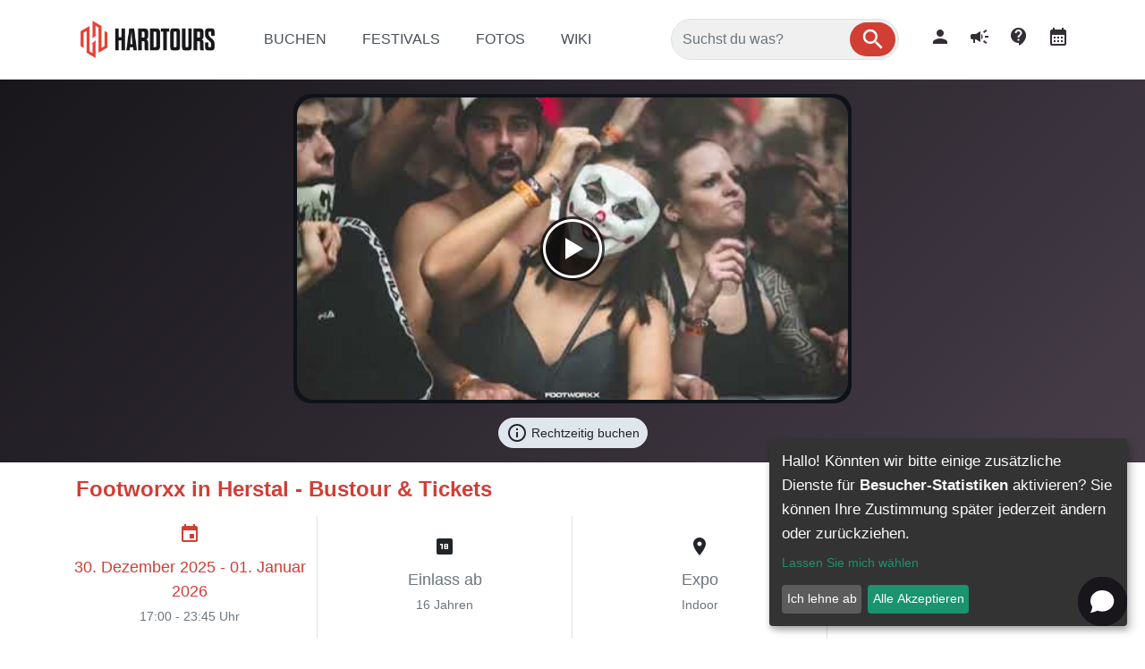

--- FILE ---
content_type: text/html;charset=UTF-8
request_url: https://iframe.hardtours.de/footworxx
body_size: 22428
content:
<?xml version="1.0" encoding="UTF-8"?>
<!DOCTYPE html>
<html xmlns="http://www.w3.org/1999/xhtml" lang="de"><head id="j_idt5"><link type="text/css" rel="stylesheet" href="/jakarta.faces.resource/primeicons/primeicons.css?ln=primefaces&amp;v=14.0.6&amp;e=14.0.6" /><script src="/jakarta.faces.resource/eNo9i0sOgCAMRE8E7rlN00AsFIp8FhgPrxF0NW_eZCQmcoC2GvlI-3p5CFAa6Dn9OheKdjp_dFvGNuO9VNMbcV3McA5CSTpSWsoxZWTBsDqKBLIqMBRRe3vsDa3sN9Q.js?ln=omnifaces.combined&amp;v=1765908336000" crossorigin="anonymous" integrity="sha384-892jNI/nSqjuS08B1UgTzokyBb7Z2cIp82ZMYNMJpQoozF3EEWuy1g+SxY2R/dSf"></script><link rel="stylesheet" href="/jakarta.faces.resource/eNpLLi62Ss5NzSvVSy4urgFiq-ycxKJ8OC8xJwfOzkgsSinJLy0qLjOCi-UmlqQWZSZiUQQm4MIpQHUFmcnZqUUgIQDo3C8x.css?ln=omnifaces.combined&amp;v=1765908336000" crossorigin="anonymous" integrity="sha384-slqLnjhlefecLUrRXKrivjzSlZrOCSlz4EBkuCkCEVStxzTJ3BC3Lv5uQRmXNjGY" /><link rel="stylesheet" href="/jakarta.faces.resource/mytheme.css?ln=css" /><script src="/jakarta.faces.resource/validation/validation.js?ln=primefaces&amp;v=14.0.6&amp;e=14.0.6"></script><script src="/jakarta.faces.resource/locales/locale-de.js?ln=primefaces&amp;v=14.0.6&amp;e=14.0.6"></script><script type="text/javascript">if(window.PrimeFaces){PrimeFaces.settings.locale='de';PrimeFaces.settings.viewId='/content/article/article.xhtml';PrimeFaces.settings.contextPath='';PrimeFaces.settings.cookiesSecure=false;PrimeFaces.settings.cookiesSameSite='Strict';PrimeFaces.settings.validateEmptyFields=true;PrimeFaces.settings.considerEmptyStringNull=false;}</script>
    <meta name="viewport" content="width=device-width, initial-scale=1.0" />
    <link rel="shortcut icon" href="/pictures/favicon.ico" type="image/x-icon" />
    <link rel="alternate" type="application/rss+xml" title="RSS" href="/rss/feed/rss_feed.xml" />
    <meta name="viewport" content="width=device-width, initial-scale=1.0, user-scalable=no" />
                <link rel="canonical" href="https://iframe.hardtours.de/footworxx" />
    <title>
            Footworxx in Herstal - Bustour &amp; Tickets
        </title>
    <meta name="seobility" content="b37eba27d8bc345db8ef6eea141bf072" />
        <script>
            // Set to the same value as the web property used on the site
            var gaProperty = 'GTM-5JCB2WT';
            // Disable tracking if the opt-out cookie exists.
            var disableStr = 'ga-disable-' + gaProperty;
            if (document.cookie.indexOf(disableStr + '=true') > -1) {
                window[disableStr] = true;
            }

            // Opt-out function
            function gaOptout() {
                document.cookie = disableStr + '=true; expires=Thu, 31 Dec 2099 23:59:59 UTC; path=/';
                window[disableStr] = true;
                alert('Das Tracking durch Google Analytics wurde in Ihrem Browser für diese Website deaktiviert.');
            }
        </script>
        <!-- Google Tag Manager -->
        <script data-type="application/javascript" type="text/plain" data-name="googleAnalytics">
            enableGoogleTagManager('GTM-5JCB2WT')

        </script>
        <!-- end of Google Tag Manager-->
            <meta name="keywords" content="Footworxx Partybus, Footworxx Party Bus, Footworxx Bustour, Footworxx Bus Tour, Footworxx Busfahrt, Footworxx Busreise, Footworxx Hardtours, Footworxx Bus, Footworxx 2019, Footworxx 2020, Footworxx 2021, Footworxx 2022, Footworxx wann, Footworxx wo, Footworxx tickets kaufen, Footworxx tickets, Footworxx karten kaufen, Footworxx karten, Wann ist die Footworxx, Wo ist die Footworxx, Wie komme ich zur Footworxx, Wo bekomme ich Tickets Footworxx" />
            <meta name="description" content="Bustour &amp; Tickets zum Footworxx günstig online buchen. HardTours bringt dich als exklusiver Buspartner &amp; offizieller Ticketpartner sicher ans Ziel. " />
            <meta name="robots" content="INDEX,FOLLOW" /><!-- Meta Pixel Code -->
<script>
!function(f,b,e,v,n,t,s)
{if(f.fbq)return;n=f.fbq=function(){n.callMethod?
n.callMethod.apply(n,arguments):n.queue.push(arguments)};
if(!f._fbq)f._fbq=n;n.push=n;n.loaded=!0;n.version='2.0';
n.queue=[];t=b.createElement(e);t.async=!0;
t.src=v;s=b.getElementsByTagName(e)[0];
s.parentNode.insertBefore(t,s)}(window, document,'script',
'https://connect.facebook.net/en_US/fbevents.js');
fbq('init', '1161013924864650');
fbq('track', 'PageView');
</script>
<noscript><img height="1" width="1" style="display:none"
src="https://www.facebook.com/tr?id=1161013924864650&ev=PageView&noscript=1"
/></noscript>
<!-- End Meta Pixel Code -->




<script> window.chtlConfig = { chatbotId: "2524549654" } </script>
<script async data-id="2524549654" id="chtl-script" type="text/javascript" src="https://chatling.ai/js/embed.js"></script>

<!-- Google tag (gtag.js) -->
<script async src="https://www.googletagmanager.com/gtag/js?id=G-XVHPY579H1"></script>
<script>
  window.dataLayer = window.dataLayer || [];
  function gtag(){dataLayer.push(arguments);}
  gtag('js', new Date());

  gtag('config', 'G-XVHPY579H1');
</script>

<script src="https://webtoapp.design/static/js/app-helper.js"></script>

<script type="application/ld+json">
    {
      "@context": "https://schema.org",
      "@type": "Organization",
      "url": "https://www.hardtours.de",
      "logo": "https://fileserver.hardtours.de/images/2021/11/22/hardtours-logo.png"
    }
</script>



<script type="text/javascript">
(function() {
    window.sib = {
        equeue: [],
        client_key: "mfrq8loud5igdqd2to9ier6y"
    };
    /* OPTIONAL: email for identify request*/
    // window.sib.email_id = 'example@domain.com';
    window.sendinblue = {};
    for (var j = ['track', 'identify', 'trackLink', 'page'], i = 0; i < j.length; i++) {
    (function(k) {
        window.sendinblue[k] = function() {
            var arg = Array.prototype.slice.call(arguments);
            (window.sib[k] || function() {
                    var t = {};
                    t[k] = arg;
                    window.sib.equeue.push(t);
                })(arg[0], arg[1], arg[2], arg[3]);
            };
        })(j[i]);
    }
    var n = document.createElement("script"),
        i = document.getElementsByTagName("script")[0];
    n.type = "text/javascript", n.id = "sendinblue-js", n.async = !0, n.src = "https://sibautomation.com/sa.js?key=" + window.sib.client_key, i.parentNode.insertBefore(n, i), window.sendinblue.page();
})();
</script>
</head><body>
    <!-- Google Tag Manager (noscript) -->
    <noscript>
        <iframe data-name="googleAnalytics" data-src="https://www.googletagmanager.com/ns.html?id=GTM-5JCB2WT" height="0" width="0" style="display:none;visibility:hidden"></iframe>
    </noscript>
    <!-- End Google Tag Manager (noscript) -->
    
    
    <header><div class="header">

            <div class="headerRow2 d-md-none ">
                <div class="container">
                    <div class="row ">

                        <nav class="navbar navbar-light fixed-bottom navbar-expand-sm bg-white border-top px-0">

                            <div class="mx-2 collapse navbar-collapse" id="mobilemenuwhite">
                                        <div class="pt-2 pb-1">
        <div class="viewtemplateblock">
            <div class="viewtemplateblock_header">
                 <div class="viewtemplateblock_header_label">SUCHE
                 </div>
            </div>


            <div class="viewtemplateblock_content">
            <div class=" ">
<form id="row2center:searchForm" name="row2center:searchForm" method="post" action="/footworxx" enctype="application/x-www-form-urlencoded">
<input type="hidden" name="row2center:searchForm" value="row2center:searchForm" />

        <div class="searchButtonContainer border"><span id="row2center:searchForm:resultContainer"><input id="row2center:searchForm:hasResults" type="text" name="row2center:searchForm:hasResults" value="false" class="hasSearchResultsmobileNav d-none" /></span><input id="row2center:searchForm:inputsearch" type="text" name="row2center:searchForm:inputsearch" value="" class="form-control w99" onkeyup="mojarra.ab(this,event,'keyup','@this','row2center:searchForm:overlapPanel searchForm:resultContainer row2center:searchForm:resultContainer',{'onevent':function ondata(data){ if(data.status == 'success') {                 var value = $('.hasSearchResultsmobileNav').val();                 console.log('results:'+value);                 if (value === 'true'){                     $('#searchPanelmobileNav').dropdown();                     $('#searchPanelmobileNav').removeClass('d-none');                 }                 else {                  $('#searchPanelmobileNav').addClass('d-none');                  }                  $('#searchPanelmobileNav').dropdown('update');                     }},'delay':'100'})" data-popover-content="#overlay" data-toggle="dropdown" data-placement="bottom" placeholder="Suchst du was?" />
            <a class="searchButtonButton" role="button" data-toggle="dropdown" data-placement="bottom"><i class="material-icons md-30">search</i></a>
            <div id="searchPanelmobileNav" class="dropdown-menu searchPanelmobileNav blacklinks w-100 d-none rounded-lg"><div id="row2center:searchForm:overlapPanel" class="p-2">
                    <div class="popover-heading pb-2 text-center">
                    </div>
                    <div class="row no-gutters">
                        <div class="col-12 col-md-3">
                            <div class="nav flex-sm-column nav-pills" id="v-pills-tabmobileNav" role="tablist">
                            </div>
                        </div>
                        <div class="col-12 col-md-9 pt-2 pt-sm-0">
                            <div class="tab-content border-0 px-2" id="v-pills-tabContentmobileNav">
                            </div>
                        </div>
                    </div>
                    <script>
                        $('#v-pills-tabmobileNav a').on('click', function (e) {
                            e.preventDefault();
                            e.stopPropagation();
                            $(this).tab('show');
                            return false;
                        })
                        /**
                         * Hack because of fucking mobile redirect problems if in navbar.
                         */
                        $('#v-pills-tabContentmobileNav a').on('click', function (e) {
                            e.stopPropagation();
                            return true;
                        })
                    </script></div>
            </div>
        </div><input type="hidden" name="jakarta.faces.ViewState" id="j_id1:jakarta.faces.ViewState:0" value="2116577834370291468:4223894439700512979" autocomplete="off" />
</form>
            </div>
            </div>
        </div>
                                        </div>
            <div class=" "> <style>
.horizontalMobileMenu {width: 100%;}
.nav-item-mobile {padding-left:5px;color: rgba(255,255,255,.5);border-bottom: 1px solid rgba(255,255,255,.5);align-items:center;}
.nav-item-mobile:after {font-family: "Material Icons";content: '\e409';}
.nav-item-mobile:last-child {border-bottom: 0px;}
</style>

	
<ul class="navbar-nav mr-auto">

<div id="app-werbung" class="p-2 d-flex d-lg-none" style="background: #f4f4f4;align-items: center;justify-content: center;">
<div class="col-1 d-flex justify-content-center"><span id="close" onclick="this.parentNode.parentNode.remove(); return false;">x</span></div>
<div class="col-2 d-flex" style="justify-content:center;"><img src="https://fileserver.hardtours.de/images/2022/10/17/ht-app-icon.png" width="45px" height:"45px" class="rounded" style="background:#d13e34;" alt="Hardtours App" title="Hardtours App" /></div>
<div class="col-6"><p class="m-0" style="font-size: 12px;">Jetzt App installieren und schneller buchen</p></div>
<div class="col-3"><a href="https://webtoapp.design/apps/de/open_store_or_landing/1992" target="_blank" class="btn btn-dark">Zur App</a></div>
</div>


<li class="nav-item-mobile d-flex"><a class="nav-link w-100" href="/tours/all"><span class="">BUCHEN</span></a></li>
<li class="nav-item-mobile d-flex"><a class="nav-link w-100" href="/festivals"><span class="">FESTIVALS</span></a></li>
<li class="nav-item-mobile d-flex"><a class="nav-link w-100" href="/fotos"><span class="">FOTOS</span></a></li>
<li class="nav-item-mobile d-flex"><a class="nav-link w-100" href="/wiki"><span class="">WIKI</span></a></li>
<li class="nav-item-mobile d-flex"><a class="nav-link w-100" href="/news"><span class="">NEWS</span></a></li>
<li class="nav-item-mobile d-flex"><a class="nav-link w-100" href="/myprofile"><span class="">MEIN HARDTOURS</span></a></li>
<li class="nav-item-mobile d-flex"><a class="nav-link w-100" href="/hilfe"><span class="">HILFE-CENTER</span></a>
</li>
</ul>
            </div>

                            </div>

                            <div class="w-100 px-0 navbottommain">
                            <div id="zurueckButton" class="navbottomcol" style="border-right:1px solid #dee2e6!important;">
                                <a class="d-flex justify-content-center" onclick="goBack()"><span class="material-icons" style="font-size: 30px;color: rgba(0, 0, 0, 0.5);">chevron_left</span></a>
                            </div>
                                <script>
                                    function goBack() {
                                        window.history.back();
                                    }
                                    if (window.location.href === 'https://www.hardtours.de/') {
                                        document.getElementById('zurueckButton').style.display = 'none';
                                    }
                                </script>
                            <div class="d-flex navbottomcol" style="border-right:1px solid #dee2e6!important;">
                            <a class="navbottomtext" href="/">
                                <img src="https://fileserver.hardtours.de/images/2022/11/08/hardtours-logo-web-mobil.webp" alt="Hardtours Logo" title="Hardtours Logo" height="24" class="d-block" />Start
                            </a>
                            </div>
                            <div class="d-flex navbottomcol" style="border-right:1px solid #dee2e6!important;">
                            <a class="navbottomtext" href="/tours/all"><span style="font-size:24px;" class="d-block material-icons">directions_bus</span>Buchen</a>
                            </div>
                            <div class="d-flex navbottomcol" style="border-right:1px solid #dee2e6!important;">
                            <a class="navbottomtext" href="/festivals"><span style="font-size:24px;" class="d-block material-icons">festival</span>Festivals</a>
                            </div>
                            <div class="d-flex navbottomcol" style="border-right:1px solid #dee2e6!important;">

                            <a class="navbottomtext" href="/myprofile"><span style="font-size:24px;" class="d-block material-icons">person</span>Konto</a>
                            </div>
                            <div class="d-flex navbottomcol">
                            <button class="navbar-toggler collapsed p-0 border-0" type="button" data-toggle="collapse" data-target="#mobilemenuwhite" aria-controls="mobilemenuwhite" aria-expanded="false" aria-label="Toggle navigation">
                                <span class="my-1 mx-2 close">X</span>
                                <span class="navbar-toggler-icon"></span>
                            </button>
                            </div>
                            </div>


                        </nav>

                        <nav class="d-none navbar navbar-expand-lg fixed-top navbar-dark bg-dark border-bottom">
                            <div class="col-8 col-md-6 d-flex">
                                <button class="navbar-toggler collapsed p-0 border-0" type="button" data-toggle="collapse" data-target="#mobileMenuNav" aria-controls="mobileMenuNav" aria-expanded="false" aria-label="Toggle navigation">
                                    <span class="my-1 mx-2 close text-white">X</span>
                                    <span class="navbar-toggler-icon"></span>
                                </button>
                                <a class="ml-4" href="/">
                                    <img src="/pictures/logos/hardtourslogo2.png" alt="Hardtours Logo" title="Hardtours Logo" height="45" />
                                </a>
                            </div>
                            <div class="col-4 col-md-6">
                                <div class="d-flex justify-content-end ">
                                    <button id="searchMobileToggleButton" type="button" class="btn btn-outline-secondary" onclick="toggleSearchButton();"><img src="/jakarta.faces.resource/images/svg/ic_search_24px.svg" alt="Suche" height="24" />
                                    </button>
                                </div>
                            </div>
                            <div class="col-12">
                                <div id="searchButtonBarDiv" class="d-none mt-2 mb-2">
<form id="searchButtonMobile:searchForm" name="searchButtonMobile:searchForm" method="post" action="/footworxx" enctype="application/x-www-form-urlencoded">
<input type="hidden" name="searchButtonMobile:searchForm" value="searchButtonMobile:searchForm" />

        <div class="searchButtonContainer border"><span id="searchButtonMobile:searchForm:resultContainer"><input id="searchButtonMobile:searchForm:hasResults" type="text" name="searchButtonMobile:searchForm:hasResults" value="false" class="hasSearchResultsmobile d-none" /></span><input id="searchButtonMobile:searchForm:inputsearch" type="text" name="searchButtonMobile:searchForm:inputsearch" value="" class="form-control w99" onkeyup="mojarra.ab(this,event,'keyup','@this','searchButtonMobile:searchForm:overlapPanel searchForm:resultContainer searchButtonMobile:searchForm:resultContainer',{'onevent':function ondata(data){ if(data.status == 'success') {                 var value = $('.hasSearchResultsmobile').val();                 console.log('results:'+value);                 if (value === 'true'){                     $('#searchPanelmobile').dropdown();                     $('#searchPanelmobile').removeClass('d-none');                 }                 else {                  $('#searchPanelmobile').addClass('d-none');                  }                  $('#searchPanelmobile').dropdown('update');                     }},'delay':'100'})" data-popover-content="#overlay" data-toggle="dropdown" data-placement="bottom" placeholder="Suchst du was?" />
            <a class="searchButtonButton" role="button" data-toggle="dropdown" data-placement="bottom"><i class="material-icons md-30">search</i></a>
            <div id="searchPanelmobile" class="dropdown-menu searchPanelmobile blacklinks w-100 d-none rounded-lg"><div id="searchButtonMobile:searchForm:overlapPanel" class="p-2">
                    <div class="popover-heading pb-2 text-center">
                    </div>
                    <div class="row no-gutters">
                        <div class="col-12 col-md-3">
                            <div class="nav flex-sm-column nav-pills" id="v-pills-tabmobile" role="tablist">
                            </div>
                        </div>
                        <div class="col-12 col-md-9 pt-2 pt-sm-0">
                            <div class="tab-content border-0 px-2" id="v-pills-tabContentmobile">
                            </div>
                        </div>
                    </div>
                    <script>
                        $('#v-pills-tabmobile a').on('click', function (e) {
                            e.preventDefault();
                            e.stopPropagation();
                            $(this).tab('show');
                            return false;
                        })
                        /**
                         * Hack because of fucking mobile redirect problems if in navbar.
                         */
                        $('#v-pills-tabContentmobile a').on('click', function (e) {
                            e.stopPropagation();
                            return true;
                        })
                    </script></div>
            </div>
        </div><input type="hidden" name="jakarta.faces.ViewState" id="j_id1:jakarta.faces.ViewState:1" value="2116577834370291468:4223894439700512979" autocomplete="off" />
</form>
                                </div>
                            </div>

                        </nav>
                    </div>
                </div>
            </div>
            <div class="headerRow2 py-3 border-bottom d-none d-md-block">
                <div class="container">
                    <div class="row d-flex align-items-center">
                        <div class="col-2">
                            <a href="/"> <img src="https://fileserver.hardtours.de/images/2022/11/08/hardtours-logo-web.webp" alt="Hardtours Logo" title="Hardtours Logo" class="w-100" /></a>
                        </div>
                        <div class="col-5">
            <div class="row3left ">
    <div id="c-menu23" class="cmenu-wrapper">
        <ul class=" " id="c_idmenu23">
                    <li class="firstEntry ">
                        <a href="/tours/all"><span class="">BUCHEN</span></a>
                    </li>
                    <li class=" ">
                        <a href="/festivals"><span class="">FESTIVALS</span></a>
                            <ul class="ulsubmenu">
                                    <li class="lisubmenu">
                                        <a href="/festivals/kalender">Festival Kalender</a>
                                    </li>
                            </ul>
                    </li>
                    <li class=" ">
                        <a href="/Fotos"><span class="">FOTOS</span></a>
                    </li>
                    <li class="lastEntry ">
                        <a href="/wiki"><span class="">WIKI</span></a>
                            <ul class="ulsubmenu">
                                    <li class="lisubmenu">
                                        <a href="/wiki/fundbuero">Fundbüro</a>
                                    </li>
                                    <li class="lisubmenu">
                                        <a href="/wiki/gutscheine">Gutscheine</a>
                                    </li>
                                    <li class="lisubmenu">
                                        <a href="/wiki/vlog">Vlog</a>
                                    </li>
                                    <li class="lisubmenu">
                                        <a href="/wiki/packliste">Packliste</a>
                                    </li>
                                    <li class="lisubmenu">
                                        <a href="/wiki/gewinnspiel-teilnahme">Gewinnspiel Teilnahme</a>
                                    </li>
                                    <li class="lisubmenu">
                                        <a href="/wiki/shop">Shop</a>
                                    </li>
                                    <li class="lisubmenu">
                                        <a href="/wiki/austria">Österreich</a>
                                    </li>
                                    <li class="lisubmenu">
                                        <a href="/wiki/bustour-anfrage">Bustour Anfrage</a>
                                    </li>
                                    <li class="lisubmenu">
                                        <a href="/wiki/switzerland">Schweiz</a>
                                    </li>
                                    <li class="lisubmenu">
                                        <a href="/wiki/tourinfos">Tourinfos</a>
                                    </li>
                                    <li class="lisubmenu">
                                        <a href="/wiki/updates">Updates</a>
                                    </li>
                                    <li class="lisubmenu">
                                        <a href="/wiki/geschichte">Die Geschichte von Hardtours</a>
                                    </li>
                                    <li class="lisubmenu">
                                        <a href="/wiki/rechtzeitig-buchen">Rechtzeitig buchen</a>
                                    </li>
                                    <li class="lisubmenu">
                                        <a href="/wiki/whatsapp">WhatsApp Kanal</a>
                                    </li>
                                    <li class="lisubmenu">
                                        <a href="/bus-shuttle-anfrage">Bus Shuttle Anfrage</a>
                                    </li>
                                    <li class="lisubmenu">
                                        <a href="/wiki/friendscamp">Friendscamp</a>
                                    </li>
                                    <li class="lisubmenu">
                                        <a href="/punkteprogramm">Hardtours Punkteprogramm</a>
                                    </li>
                            </ul>
                    </li>
        </ul>
    </div>
            </div>
                        </div>
                        <div class="col-3 row2center">
        <div class="viewtemplateblock">
            <div class="viewtemplateblock_header">
                 <div class="viewtemplateblock_header_label">SUCHE
                 </div>
            </div>


            <div class="viewtemplateblock_content">
            <div class=" ">
<form id="searchForm" name="searchForm" method="post" action="/footworxx" enctype="application/x-www-form-urlencoded">
<input type="hidden" name="searchForm" value="searchForm" />

        <div class="searchButtonContainer border"><span id="searchForm:resultContainer"><input id="searchForm:hasResults" type="text" name="searchForm:hasResults" value="false" class="hasSearchResults d-none" /></span><input id="searchForm:inputsearch" type="text" name="searchForm:inputsearch" value="" class="form-control w99" onkeyup="mojarra.ab(this,event,'keyup','@this','searchForm:overlapPanel searchForm:resultContainer searchForm:resultContainer',{'onevent':function ondata(data){ if(data.status == 'success') {                 var value = $('.hasSearchResults').val();                 console.log('results:'+value);                 if (value === 'true'){                     $('#searchPanel').dropdown();                     $('#searchPanel').removeClass('d-none');                 }                 else {                  $('#searchPanel').addClass('d-none');                  }                  $('#searchPanel').dropdown('update');                     }},'delay':'100'})" data-popover-content="#overlay" data-toggle="dropdown" data-placement="bottom" placeholder="Suchst du was?" />
            <a class="searchButtonButton" role="button" data-toggle="dropdown" data-placement="bottom"><i class="material-icons md-30">search</i></a>
            <div id="searchPanel" class="dropdown-menu searchPanel blacklinks w-100 d-none rounded-lg"><div id="searchForm:overlapPanel" class="p-2">
                    <div class="popover-heading pb-2 text-center">
                    </div>
                    <div class="row no-gutters">
                        <div class="col-12 col-md-3">
                            <div class="nav flex-sm-column nav-pills" id="v-pills-tab" role="tablist">
                            </div>
                        </div>
                        <div class="col-12 col-md-9 pt-2 pt-sm-0">
                            <div class="tab-content border-0 px-2" id="v-pills-tabContent">
                            </div>
                        </div>
                    </div>
                    <script>
                        $('#v-pills-tab a').on('click', function (e) {
                            e.preventDefault();
                            e.stopPropagation();
                            $(this).tab('show');
                            return false;
                        })
                        /**
                         * Hack because of fucking mobile redirect problems if in navbar.
                         */
                        $('#v-pills-tabContent a').on('click', function (e) {
                            e.stopPropagation();
                            return true;
                        })
                    </script></div>
            </div>
        </div><input type="hidden" name="jakarta.faces.ViewState" id="j_id1:jakarta.faces.ViewState:2" value="2116577834370291468:4223894439700512979" autocomplete="off" />
</form>
            </div>
            </div>
        </div>
                        </div>

                        <div class="col-2 text-right mainmenu-icons">

                            <a href="/myprofile"><span style="font-size:24px;" class="material-icons">person</span></a>
                            <a href="/news"><span style="font-size:24px;" class="ml-3 material-icons">campaign</span></a>
                            <a href="/hilfe"><span style="font-size:24px;" class="ml-3 material-icons">contact_support</span></a>
                            <a href="/festivals/kalender"><span style="font-size:24px;" class="ml-3 material-icons">calendar_month</span></a>

                        </div>
                    </div>
                </div>
            </div>
            <div class="headerRow3 d-none">
                <div class="container">
                    <div class="row">
                        <div class="column col-md-6 row3left ">
            <div class="row3left ">
    <div id="c-menu23" class="cmenu-wrapper">
        <ul class=" " id="c_idmenu23">
                    <li class="firstEntry ">
                        <a href="/tours/all"><span class="">BUCHEN</span></a>
                    </li>
                    <li class=" ">
                        <a href="/festivals"><span class="">FESTIVALS</span></a>
                            <ul class="ulsubmenu">
                                    <li class="lisubmenu">
                                        <a href="/festivals/kalender">Festival Kalender</a>
                                    </li>
                            </ul>
                    </li>
                    <li class=" ">
                        <a href="/Fotos"><span class="">FOTOS</span></a>
                    </li>
                    <li class="lastEntry ">
                        <a href="/wiki"><span class="">WIKI</span></a>
                            <ul class="ulsubmenu">
                                    <li class="lisubmenu">
                                        <a href="/wiki/fundbuero">Fundbüro</a>
                                    </li>
                                    <li class="lisubmenu">
                                        <a href="/wiki/gutscheine">Gutscheine</a>
                                    </li>
                                    <li class="lisubmenu">
                                        <a href="/wiki/vlog">Vlog</a>
                                    </li>
                                    <li class="lisubmenu">
                                        <a href="/wiki/packliste">Packliste</a>
                                    </li>
                                    <li class="lisubmenu">
                                        <a href="/wiki/gewinnspiel-teilnahme">Gewinnspiel Teilnahme</a>
                                    </li>
                                    <li class="lisubmenu">
                                        <a href="/wiki/shop">Shop</a>
                                    </li>
                                    <li class="lisubmenu">
                                        <a href="/wiki/austria">Österreich</a>
                                    </li>
                                    <li class="lisubmenu">
                                        <a href="/wiki/bustour-anfrage">Bustour Anfrage</a>
                                    </li>
                                    <li class="lisubmenu">
                                        <a href="/wiki/switzerland">Schweiz</a>
                                    </li>
                                    <li class="lisubmenu">
                                        <a href="/wiki/tourinfos">Tourinfos</a>
                                    </li>
                                    <li class="lisubmenu">
                                        <a href="/wiki/updates">Updates</a>
                                    </li>
                                    <li class="lisubmenu">
                                        <a href="/wiki/geschichte">Die Geschichte von Hardtours</a>
                                    </li>
                                    <li class="lisubmenu">
                                        <a href="/wiki/rechtzeitig-buchen">Rechtzeitig buchen</a>
                                    </li>
                                    <li class="lisubmenu">
                                        <a href="/wiki/whatsapp">WhatsApp Kanal</a>
                                    </li>
                                    <li class="lisubmenu">
                                        <a href="/bus-shuttle-anfrage">Bus Shuttle Anfrage</a>
                                    </li>
                                    <li class="lisubmenu">
                                        <a href="/wiki/friendscamp">Friendscamp</a>
                                    </li>
                                    <li class="lisubmenu">
                                        <a href="/punkteprogramm">Hardtours Punkteprogramm</a>
                                    </li>
                            </ul>
                    </li>
        </ul>
    </div>
            </div>
                        </div>
                        <div class="column col-md-6 row3right text-right pt-3 ">
            <div class=" ">
    <div id="c-menu27" class="cmenu-wrapper">
        <ul class=" " id="c_idmenu27">
                    <li class="firstEntry ">
                        <a href="/news">
                                <img src="/res/shop/2020/10/5/545eb98f1bd0b0ab.png" title="3 Zeile Nav Rechts" alt="3 Zeile Nav Rechts Bild" width="20" height="20" class="cmenuimage" /><span class="cmenulinkwithimage">NEWS</span></a>
                    </li>
                    <li class=" ">
                        <a href="/hilfe">
                                <img src="/res/shop/2022/7/6/00c980a576079a8e.svg" title="3 Zeile Nav Rechts" alt="3 Zeile Nav Rechts Bild" width="20" height="20" class="cmenuimage" /><span class="cmenulinkwithimage">HILFE</span></a>
                            <ul class="ulsubmenu">
                                    <li class="lisubmenu">
                                        <a href="/hilfe/haltestellen">Haltestellen</a>
                                    </li>
                                    <li class="lisubmenu">
                                        <a href="/hilfe/abfahrtszeiten">Abfahrtszeiten</a>
                                    </li>
                                    <li class="lisubmenu">
                                        <a href="/hilfe/zusammensitzen">Zusammensitzen</a>
                                    </li>
                                    <li class="lisubmenu">
                                        <a href="/hilfe/stornieren">Stornieren</a>
                                    </li>
                                    <li class="lisubmenu">
                                        <a href="/hilfe/bezahlen">Bezahlen</a>
                                    </li>
                                    <li class="lisubmenu">
                                        <a href="/hilfe/umbuchen">Umbuchen</a>
                                    </li>
                                    <li class="lisubmenu">
                                        <a href="/hilfe/rabatte">Rabatte</a>
                                    </li>
                                    <li class="lisubmenu">
                                        <a href="/hilfe/tickets">Tickets</a>
                                    </li>
                                    <li class="lisubmenu">
                                        <a href="/hilfe/warteliste">Warteliste</a>
                                    </li>
                                    <li class="lisubmenu">
                                        <a href="/hilfe/gepaeck">Gepäck</a>
                                    </li>
                                    <li class="lisubmenu">
                                        <a href="/hilfe/gutscheine">Gutscheine</a>
                                    </li>
                                    <li class="lisubmenu">
                                        <a href="/hilfe/kundenkonto">Kundenkonto</a>
                                    </li>
                                    <li class="lisubmenu">
                                        <a href="/hilfe/abfahrtsorte">Abfahrtsorte</a>
                                    </li>
                                    <li class="lisubmenu">
                                        <a href="/hilfe/zeitplanung">Zeitplanung</a>
                                    </li>
                                    <li class="lisubmenu">
                                        <a href="/hilfe/registrierung">Registrierung</a>
                                    </li>
                                    <li class="lisubmenu">
                                        <a href="/hilfe/mindestalter">Mindestalter</a>
                                    </li>
                                    <li class="lisubmenu">
                                        <a href="/hilfe/wunschort">Wunschort</a>
                                    </li>
                                    <li class="lisubmenu">
                                        <a href="/hilfe/problem-melden">Problem melden</a>
                                    </li>
                                    <li class="lisubmenu">
                                        <a href="/extras">Hilfe Center - Extras</a>
                                    </li>
                                    <li class="lisubmenu">
                                        <a href="/punkte">Hardtours Punkte</a>
                                    </li>
                            </ul>
                    </li>
                    <li class="lastEntry ">
                        <a href="/hilfe/rabatte">
                                <img src="/res/shop/2017/10/2/dafa4e9e0f469e5f.svg" title="3 Zeile Nav Rechts" alt="3 Zeile Nav Rechts Bild" width="20" height="20" class="cmenuimage" /><span class="cmenulinkwithimage">RABATTE</span></a>
                    </li>
        </ul>
    </div>
            </div>
                        </div>
                    </div>
                </div>
            </div></div>
    </header>
    <a href="#top"></a>
    <div class="mainContent clearfix">
                <div class="bg-full-nav p-0">
            <div class=" "><style>
.videoheader {width:50%;}
.videoheader iframe {border-radius:1.25rem !important;}
@media (max-width: 767px){
.videoheader {width:100%;}
}
</style>

    
    

    
    
            </div>
            <div class=" "><style>
.videoheader {width:50%;}
.videoheader iframe {border-radius:1.25rem !important;}
@media (max-width: 767px){
.videoheader {width:100%;}
}
</style>

    
    

    
    
            </div>
            <div class=" "><style>
.videoheader {width:50%;}
.videoheader iframe {border-radius:1.25rem !important;}
@media (max-width: 767px){
.videoheader {width:100%;}
}
</style>

    
    

    
    
            </div>
            <div class=" "><style>
.videoheader {width:50%;margin-left:auto;margin-right:auto;}
.videoheader iframe {border-radius:1.25rem !important;}
@media (max-width: 767px){
.videoheader {width:100%;}
}
</style>

    
    

    
    
<div class="col-12 p-3" style="background-image: linear-gradient(135deg,#18161b 0,#463d48 100%);">
<div class="videoheader bg-dark p-1 rounded-lg">

<section class="youtube-player d-flex" data-width="600" data-height="338" data-id="jsR7PAy0990" data-related="0" data-control="0" data-info="0" data-fullscreen="0" style="display: block; position: relative;cursor: pointer;height:338px; overflow:hidden;margin:0 auto"> <img loading="lazy" src="/res/youtube/jsR7PAy0990.jpg" alt="Youtube Vorschaubild" style="max-width: 100%; width: 100%;object-fit:cover;" class="rounded-lg"> <section style="height: 72px; width: 72px; left: 50%; top: 50%; margin-left: -36px; margin-top: -36px; position: absolute; background: url('/pictures/youtubeplay.png') no-repeat;"></section> </section> 
</div>

<div class="d-flex justify-content-center mt-3">
<a href="/wiki/rechtzeitig-buchen"><button type="button" class="btn btn-sm btn-light rounded-lg d-flex align-items-center"><span class="material-icons-outlined mr-1">info</span> Rechtzeitig buchen</button></a>
</div>

</div>


            </div>
            <div class=" "><style>
.videoheader {width:50%;}
.videoheader iframe {border-radius:1.25rem !important;}
@media (max-width: 767px){
.videoheader {width:100%;}
}
</style>

    
    

    
    
            </div>
            <div class=" "><style>
.videoheader {width:50%;margin-left:auto;margin-right:auto;}
.videoheader iframe {border-radius:1.25rem !important;}
@media (max-width: 767px){
.videoheader {width:100%;}
}
</style>

    
    

    
    
            </div>
                </div>

                <div class="" style="background:none;">
                    <div class="container">

                        <div class="row d-none">
                            <div class="col-md-12">
            Footworxx in Herstal - Bustour &amp; Tickets
            
                            </div>
                        </div>

                        <div class="row">
                            <div class="col-12 secondheaderrow mt-3">
                                <div class="d-flex align-items-center">
                                    <div class="mr-auto"><h1>
            Footworxx in Herstal - Bustour &amp; Tickets
            </h1></div>
                                    <div class="ml-auto"></div>
                                </div>
                            </div>
                        </div>

                    </div>
                </div>
        <div class="container">

        </div>
            <div class="container">
                <div class="row">

                    <div class="column col">
            <div class="card mb-3">
                <div class="card-body articledescription">

    
    

    
    <script type="application/ld+json">
{
  "@context": "https://schema.org",
  "@type": "Event",
  
  "name": "FCKNYE Festival",
  "startDate": "Tue Dec 30 00:00:00 CET 2025",
  "endDate": "2025-12-31",
  "image": "https://fileserver.hardtours.de/images/2024/10/31/fcknye.webp",
  "eventAttendanceMode": "https://schema.org/OfflineEventAttendanceMode",  
  "eventStatus":"https://schema.org/EventScheduled",
  "url": "https://www.hardtours.de/fcknye", 
  "description": "FCKNYE Festival am 30. Dezember 2025 - 01. Januar 2026 im Expo in Bruxelles.",
  
  "location": {
    "@type": "Place",
    "name": "Expo",
    "address": {
      "@type": "PostalAddress",
      "streetAddress": "Pl. de Belgique 1",
      "addressLocality": "Bruxelles",
      "postalCode": "1020",
	  "addressCountry":{
		"@type":"Country",
		"name":"Belgien"
	}
	}
   },
    
   "offers": {
           "@type": "Offer",
           "url": "https://www.hardtours.de/fcknye",
           "price": "59",
           "priceCurrency": "EUR",
           "availability": "https://schema.org/InStock",
		   "validFrom": "2025-01-20T12:00"
         }, 
   "performer": {
           "@type": "PerformingGroup",
           "name": "FCKNYE Festival"
         },
         "organizer": {
           "@type": "Organization",
           "name": "HardTours",
           "url": "https://www.hardtours.de"
         }
  
}
</script><!-- Top Row -->
<div class="row mb-lg-3">
<div class="col-sm-12">	
<div class="row">
<div class="px-3 py-2 col-12 col-lg-3 text-center vcenter border-lg-right">	
<div class="row">
<div class="col-2 col-lg-12 p-1 p-lg-0">
<span class="material-icons landingicon mb-2">event</span>									
</div>
<div class="col-10 col-lg-12 text-left text-lg-center p-lg-1">
<p class="m-0 text-primary" style="font-weight:500;"><span  id="eventdatum" class="tag">30. Dezember 2025 - 01. Januar 2026</span></p>
<p class="m-0"><span id="eventuhrzeit" class="info">17:00 - 23:45 Uhr</span></p>
</div>
</div>
</div>

<div class="px-3 py-2 col-12 col-lg-3 text-center vcenter border-lg-right border-sm-top border-lg-top-0">
<div class="row">
<div class="col-2 col-lg-12 p-1 p-lg-0">
<span class="material-icons indoor mb-2">18_up_rating</span>	
</div>
<div class="col-10 col-lg-12 text-left text-lg-center p-lg-1">
<p class="m-0"><span id="eventlocation" class="location">Einlass ab</span></p>
<p class="m-0"><span id="eventort" class="info">16 Jahren</span></p>
</div>
</div>
</div>

<div class="px-3 py-2 col-12 col-lg-3 text-center vcenter border-lg-right border-sm-top border-lg-top-0">
<div class="row">
<div class="col-2 col-lg-12 p-1 p-lg-0">
<span class="material-icons indoor mb-2">place</span>	
</div>
<div class="col-10 col-lg-12 text-left text-lg-center p-lg-1">
<p class="m-0"><span id="eventlocation" class="location">Expo</span></p>
<p class="m-0"><span id="eventort" class="info">Indoor</span></p>
</div>
</div>
</div>

<div class="px-3 py-2 col-12 col-lg-3 text-center vcenter border-sm-top border-lg-top-0">
<div class="row">
<div class="col-2 col-lg-12 p-1 p-lg-0">
<img src="https://fileserver.hardtours.de/images/2024/01/05/belgien.webp" alt="Belgien" style="border-radius: 100%;height: 1.5rem;width: 1.5rem;" class="" />	
</div>
<div class="col-10 col-lg-12 text-left text-lg-center p-lg-1">
<p class="m-0"><span id="eventlocation" class="location">Bruxelles</span></p>
<p class="m-0"><span id="eventort" class="info">Belgien</span></p>
</div>
</div>
</div>	
</div>	
</div>	
</div><div class="my-4"> 
<!-- Buttons Top Desktop -->
<div class="d-none d-lg-flex row mb-4">	
<div class="col-4">
<a href="/profile/mycards">
<div class="border rounded-lg p-3 text-center guidediv">
<p class="event d-flex justify-content-center align-items-center"><span class="material-icons mr-2" style="font-size:2rem;">local_activity</span> Meine Buchungen</p>
</div>
</a>
</div>
<div class="col-4">
<a href="#lineup">
<div class="border rounded-lg p-3 text-center guidediv">
<p class="event d-flex justify-content-center align-items-center"><span class="material-icons mr-2" style="font-size:2rem;">headphones</span> Line-Up</p>
</div>
</a>
</div>
<div class="col-4">
<a href="/veranstalter">
<div class="border rounded-lg p-3 text-center guidediv">
<p class="event d-flex justify-content-center align-items-center"><span class="material-icons mr-2" style="font-size:2rem;">star</span>SRL 12 Coups</p>
</div>
</a>
</div>
</div>
<!-- Buttons Top Mobile -->
<div class="d-lg-none row py-3 mb-5 border-top border-bottom">	
<div class="col-4">
<a href="/profile/mycards">
<div class="text-center guidediv">
<p class="guide"><span class="material-icons d-block" style="font-size:2rem;">local_activity</span> Meine Buchungen</p>
</div>
</a>
</div>
<div class="col-4 border-left">
<a href="#lineup">
<div class="text-center guidediv">
<p class="guide"><span class="material-icons d-block" style="font-size:2rem;">headphones</span> Line-Up</p>
</div>
</a>
</div>
<div class="col-4 border-left">
<a href="/veranstalter">
<div class="text-center guidediv">
<p class="guide"><span class="material-icons d-block" style="font-size:2rem;">star</span>SRL 12 Coups</p>
</div>
</a>
</div>
</div>
</div> <!-- Touren -->
<div class="row bg-full mt-5">
<div class="col-12"><h2 class="topevent text-center">Tour Übersicht</h2></div>
	
<div class="col-lg-6">	
<a class="vvk" href="/fcknye">		
<div class="border rounded-lg clandinginfo mb-4 mb-lg-0">	
<div class="d-flex mx-2 h-100">			
<div class="text-center vcenter">
<div class="mr-2"><span class="material-icons landingicon" style="font-size: 55px;border: 1px solid;border-radius: 100%;padding: 5px;">directions_bus</span></div>
</div>
<div class="ml-2 flex-grow-1 vcenter">
<p class="tour m-0"><span class="material-icons pr-2 touricon">arrow_forward</span><span class="tourtext">Touren möglich</span></p>
<p class="tour m-0"><span class="material-icons pr-2 touricon">arrow_back</span><span class="tourtext">Touren möglich</span></p>
<p class="tourpreis m-0"><span class="material-icons pr-2 touricon">directions_bus</span><span class="tourtext">Auf Anfrage buchbar</span></p></div>
<div class="arrow ml-auto"><span class="material-icons text-primary" style="font-size:xxx-large;">keyboard_arrow_right</span></div>
</div>
</div>
</a>	
</div>

<div class="col-lg-6"> 
<a class="vvk" href="/wiki/bustour-anfrage"> 
<div class="border rounded-lg clandinginfowa vcenter">
<div class="d-flex m-2">
<div class="text-center vcenter">
<div class="mr-2"><span class="material-icons-outlined" style="color:cornflowerblue; font-size:70px;">contact_support</span></div>
</div>
<div class="ml-2 flex-grow-1 vcenter">
<p class="m-0"><span class="tourtext">Du willst mit deinen Leuten trotzdem hin? Schick uns gerne eine unverbindliche Anfrage.</span></p>
</div>
</div>
</div>
</a>
</div>
</div><!-- Break Eigenwerbung -->
<div class="d-flex justify-content-center mt-5">
<a href="/wiki/gutscheine"><img data-src="https://fileserver.hardtours.de/images/2023/02/27/benefits-ht-gutscheine-mobil.webp" alt="Hardtours Gutscheine" title="Hardtours Gutscheine" class="lazyload rounded-lg w-100" /></a>
</div><!-- Event Infos -->
<div class="row mt-5 mb-5">
	
<div class="col-12 col-lg-6 mb-5" id="lineup">	
<div class="border rounded-lg p-3 bg-light">
<h2 class="topevent text-center">FCKNYE Festival<BR/>Line-Up 2024</h2>
<p class="landing text-center">1991 • 999999999 • 6EJOU LIVE • AIROD • AMYGDALA • ANGERFIST • ASDEK x AVAMIND • BASSWELL B2B ONLYNUMBERS • BEKAR • BILLX • BLACK SUN EMPIRE • CASSIE RAPTOR • CREEDS • DELTA HEAVY • DIMITRI K • DR. PEACOCK • EARGASM GOD • ECZODIA • FANTASM • FREEZE CORLEONE • GAZO • GRAViiTY • HÉCTOR OAKS • HYSTA • I HATE MODELS • JOK'AIR • KANINE • KOBOSIL • LA MANO 1.9 • MANDRAGORA B2B HENRIQUE CAMACHO • MARTIN VACHIERY • N-VITRAL VS DEADLY GUNS • NICO MORENO • NINA KRAVIZ • OBOY • OGUZ • OMAKS • PARTYRAISER VS BULLETPROOF • PASTIS & BUENRI • PAWLOWSKI • PEGASSI • RAN-D • REBEKAH B2B CANCEL • SAKYRA VS VERNEX FT BRUNOGRAFFER • SASASAS • SKÖNE & PROTOKSEED PRESENT SILENCE. • STO & TODIEFOR • SUB ZERO PROJECT • TDJ • THE DARK HORROR VS RAYZEN • TRYM (MILLENIUM A/V SHOW) • VALD • VERTILE • VLADIMIR CAUCHEMAR B2B SHLØMO • SPICE UP! (VORTEK'S & TEKSA) • WARFACE • WERENOI • YOUSSEF SWATT'S • ZAPRAVKA • ZOLA • ZORZA • AND MANY MORE</p>
</div>

<!-- Styles -->
<div class="row mx-0 my-1 justify-content-center"><a href="/styles/hardcore"><button type="button" class="btn btn-light mx-2 my-1 rounded-lg">Hardcore</button></a>

<a href="/styles/hardstyle"><button type="button" class="btn btn-light mx-2 my-1 rounded-lg">Hardstyle</button></a>

<a href="/styles/techno"><button type="button" class="btn btn-light mx-2 my-1 rounded-lg">Techno</button></a></div>
</div><div class="col-12 col-lg-6">	
<div class="row">
<div class="col-12 mb-3">
<h2 class="topevent">FCKNYE Festival FAQ</h2>			
</div>

<div class="col-12 mb-3">
<div class="border-bottom d-flex align-items-start">
<div class="mr-2 d-inline-flex align-items-center justify-content-center">
<span class="material-icons landingicon">place</span>
</div>
<div>
<h4 class="landing">Wo findet das FCKNYE Festival statt?</h4>
<p class="guide mb-3">Das FCKNYE Festival findet hier statt: Expo, Pl. de Belgique 1, 1020 Bruxelles, Belgien</p>
</div>
</div>
</div>

<div class="col-12 mb-3">
<div class="border-bottom d-flex align-items-start">
<div class="mr-2 d-inline-flex align-items-center justify-content-center">
<span class="material-icons landingicon">event</span>
</div>
<div>
<h4 class="landing">Wann findet das FCKNYE Festival statt?</h4>
<p class="guide mb-3">Das FCKNYE Festival findet von Dienstag bis Mittwoch, den 30. Dezember 2025 - 01. Januar 2026 statt.</p>
</div>
</div>
</div>

<div class="col-12 mb-3">
<div class="border-bottom d-flex align-items-start">
<div class="mr-2 d-inline-flex align-items-center justify-content-center">
<span class="material-icons landingicon">directions_bus</span>
</div>
<div>
<h4 class="landing">FCKNYE Festival Anreise</h4>
<p class="guide mb-3">Buche jetzt unsere Bustour zum FCKNYE Festival und lass dich klimafreundlich mit dem Bus nach Bruxelles bringen.</p>
</div>
</div>
</div>

<div class="col-12 mb-3">
<div class="border-bottom d-flex align-items-start">
<div class="mr-2 d-inline-flex align-items-center justify-content-center">
<span class="material-icons landingicon">18_up_rating</span>
</div>
<div>
<h4 class="landing">Was ist das Mindestalter beim FCKNYE Festival?</h4>
<p class="guide mb-3">Einlass beim FCKNYE Festival ist ab 16 Jahren.</p>
</div>
</div>
</div>

<div class="col-12">
<div class="border-bottom d-flex align-items-start">
<div class="mr-2 d-inline-flex align-items-center justify-content-center">
<span class="material-icons landingicon">local_activity</span>
</div>
<div>
<h4 class="landing">FCKNYE Festival Tickets</h4>
<p class="guide mb-3">Tickets für das FCKNYE Festival haben wir leider nicht im Angebot. Diese erhältst du direkt beim Veranstalter.</p>
</div>
</div>
</div>
</div>
</div>

</div><!-- Fotos, Hilfe Center & Guide -->	
<div class="row bg-full mb-5">	
<div class="col-12">

<div class="d-flex container example-one" style="justify-content:center;">
<header class="example-one-header scroll">
<nav class="vertical-align-middle">
	
<span class="nav-item-sub">
<div class="hue mx-2">
<div class="rounded-lg clanding mb-3">
<a class="vvk" href="/fcknye">
<div class="p-0" itemscope itemtype="https://schema.org/ImageObject">
<img data-src="https://fileserver.hardtours.de/images/2024/10/31/fcknye.webp" alt="FCKNYE Festival - Bustour" title="FCKNYE Festival - Bustour" class="rounded-lg-top w-100 lazyload imgtopeventsm" itemprop="contentUrl" />
<div class="card-body">
<p class="randomevent">Bisher keine</p>
<p class="guide">Fotos</p>
</div>
</div>
</a>
</div>
</div>
</span>

<span class="nav-item-sub">
<div class="hue mx-2">
<div class="rounded-lg clanding mb-3">
<a class="vvk" href="/hilfe">
<div class="p-0">
<img data-src="https://fileserver.hardtours.de/images/2023/02/24/hilfe-center.webp" alt="Hilfe Center" title="Hilfe Center" class="rounded-lg-top w-100 lazyload imgtopeventsm" />
<div class="card-body">
<p class="randomevent">Fragen?</p>
<p class="guide">zum Hilfe Center</p>
</div>
</div>
</a>
</div>
</div>
</span>

<span class="nav-item-sub">
<div class="hue mx-2">
<div class="rounded-lg clanding mb-3">
<a class="vvk" href="/festivals">
<div class="p-0">
<img data-src="https://fileserver.hardtours.de/images/2022/09/12/buch-dein-ding-desktop.webp" alt="Festival Guide" title="Festival Guide" class="rounded-lg-top w-100 lazyload imgtopeventsm" />
<div class="card-body">
<p class="randomevent">Mehr Events?</p>
<p class="guide">zum Festival Guide</p>
</div>
</div>
</a>
</div>
</div>
</span>

</nav>
</header>
</div>

</div>
</div><!-- Event Text -->	
<div class="row">	
<div class="col-12">
<h2 class="topevent">Mit dem Bus zum FCKNYE Festival</h2><h3 class="landing">Feiern ist geil!</h3> <p class="landing">Du hast Bock auf die nächste Ausgabe vom FCKNYE Festival, weißt aber noch nicht, wie du hinkommen sollst? Die Bahn ist unpünktlich, der Mietwagen zu teuer und mit dem eigenen Auto nach Belgien ist auch keine Option. Spar dir den Stress und fahr mit unserem Bus nach Brüssel.</p> <h3 class="landing">Die Lösung? Wir!</h3><p class="landing">Wir von HardTours sind Europas führender Busreiseveranstalter für Festivals und bringen dich im Dezember zum FCKNYE Festival. Als zuverlässiger Partner fahren wir dich schnell, sicher und günstig nach Brüssel. Mit unseren modernen Reisebussen garantieren wir dir eine stressfreie und bequeme Anreise.</p> <h3 class="landing">Alle feiern und keiner muss fahren!</h3><p class="landing">Bei uns musst du auf keinen Drink verzichten und Rücksicht nehmen, wie beispielsweise in der Bahn, ist Geschichte. Bei unserer Bustour zum FCKNYE Festival bist du unter Gleichgesinnten und die Party beginnt schon im Bus. Wir sorgen für die volle Dröhnung Hardcore, Hardstyle & Techno schon während der Fahrt. Unsere Partybusse sind der perfekte Ort, um mit Freunden zu feiern und neue Leute zu treffen.</p> <h3 class="landing">Wir holen dich ab!</h3><p class="landing">Du willst wissen, was das Beste ist? Dein nächstes FCKNYE Festival startet mehr oder weniger direkt vor deiner Haustür, denn mit mehr als 50 Abfahrtsorten gibt es sicher auch in deiner Nähe eine HardTours Haltestelle. Wir fahren dich aber nicht einfach nur nach Belgien und lassen es damit gut sein, nein, wir bringen dich auch sicher wieder nach Hause.</p> <p class="landing">Wir freuen uns auf dich!</p> </div>
</div>



<!-- Weitere Events -->
    <div><style>
.hue {display: block;}
.hue:nth-child(2n) {display: block;}
.scroll{white-space:nowrap;overflow-x:auto;-webkit-overflow-scrolling:touch;-ms-overflow-style:-ms-autohiding-scrollbar}
.container .example-one{padding:0}.example-one-header{border-radius:3px}
.container .example-one .nav-item-sub a{color:#181818;font-size:13px;text-decoration:none}
.container .example-one .nav-item-sub:hover{}
.container .example-one .nav-item-sub,.vertical-align-middle{display:inline-block;vertical-align:middle}
.scroll::-webkit-scrollbar{display:none}
</style>


<div class="row bg-full my-5">
<div class="col-12">
<p class="topevent text-left m-0">Weitere Events</p>			

<div class="d-flex example-one">
<header class="example-one-header scroll">
<nav class="vertical-align-middle pr-2">

    
    

    
    	
<span class="nav-item-sub w-25"> 
<div class="hue mr-2">
<div class="rounded-lg bg-white border">
<a class="vvk" href="/frenchcore-svp"> 

<img data-src="https://fileserver.Hardtours.de/images/2022/12/19/frenchcoresvp.webp" alt="Frenchcore s´il vous plaît! - Bustour" title="Frenchcore s´il vous plaît! - Bustour" class="rounded-lg-top w-100 lazyload" />
<div class="card-body">
<p class="randomevent">Frenchcore s´il vous plaît!</p>
<div class="guidenew mt-2">
<span class="d-flex align-items-center" style="color:#d13e34;font-weight:500;"><span class="material-icons mr-1" style="font-size:1rem;">date_range</span><p class="randomguide">TBA</p></span>
<span class="d-flex align-items-center"><img src="https://fileserver.hardtours.de/images/2024/01/05/niederlande.webp" alt="Niederlande" style="border-radius: 100%;height: 1rem;width: 1rem;" class="mr-1" /><p class="randomguide">Beesd, Niederlande</p></span>
</div>
</div>

</a>
</div>
</div>
</span>

	
<span class="nav-item-sub w-25"> 
<div class="hue mr-2">
<div class="rounded-lg bg-white border">
<a class="vvk" href="/rebellion-outdoor-festival"> 

<img data-src="https://fileserver.Hardtours.de/images/2024/07/04/rebellion-outdoor.webp" alt="REBELLiON Outdoor Festival - Bustour" title="REBELLiON Outdoor Festival - Bustour" class="rounded-lg-top w-100 lazyload" />
<div class="card-body">
<p class="randomevent">REBELLiON Outdoor Festival</p>
<div class="guidenew mt-2">
<span class="d-flex align-items-center" style="color:#d13e34;font-weight:500;"><span class="material-icons mr-1" style="font-size:1rem;">date_range</span><p class="randomguide">02. August 2025</p></span>
<span class="d-flex align-items-center"><img src="https://fileserver.hardtours.de/images/2024/01/05/niederlande.webp" alt="Niederlande" style="border-radius: 100%;height: 1rem;width: 1rem;" class="mr-1" /><p class="randomguide">Almere, Niederlande</p></span>
</div>
</div>

</a>
</div>
</div>
</span>

	
<span class="nav-item-sub w-25"> 
<div class="hue mr-2">
<div class="rounded-lg bg-white border">
<a class="vvk" href="/love-explosion"> 

<img data-src="https://fileserver.Hardtours.de/images/2024/01/19/love-explosion.webp" alt="Love Explosion - Bustour" title="Love Explosion - Bustour" class="rounded-lg-top w-100 lazyload" />
<div class="card-body">
<p class="randomevent">Love Explosion</p>
<div class="guidenew mt-2">
<span class="d-flex align-items-center" style="color:#d13e34;font-weight:500;"><span class="material-icons mr-1" style="font-size:1rem;">date_range</span><p class="randomguide">05. - 08. Juni 2025</p></span>
<span class="d-flex align-items-center"><img src="https://fileserver.hardtours.de/images/2024/01/05/deutschland.webp" alt="Deutschland" style="border-radius: 100%;height: 1rem;width: 1rem;" class="mr-1" /><p class="randomguide">Quarnstedt, Deutschland</p></span>
</div>
</div>

</a>
</div>
</div>
</span>

	
<span class="nav-item-sub w-25"> 
<div class="hue mr-2">
<div class="rounded-lg bg-white border">
<a class="vvk" href="/reactivate"> 

<img data-src="https://fileserver.Hardtours.de/images/2022/12/19/reactivate.webp" alt="REACTiVATE - Bustour" title="REACTiVATE - Bustour" class="rounded-lg-top w-100 lazyload" />
<div class="card-body">
<p class="randomevent">REACTiVATE</p>
<div class="guidenew mt-2">
<span class="d-flex align-items-center" style="color:#d13e34;font-weight:500;"><span class="material-icons mr-1" style="font-size:1rem;">date_range</span><p class="randomguide">10. Januar 2026</p></span>
<span class="d-flex align-items-center"><img src="https://fileserver.hardtours.de/images/2024/01/05/niederlande.webp" alt="Niederlande" style="border-radius: 100%;height: 1rem;width: 1rem;" class="mr-1" /><p class="randomguide">Tilburg, Niederlande</p></span>
</div>
</div>

</a>
</div>
</div>
</span>



</nav>
</header>
</div>

</div>
</div>
    </div>

<!-- Vorteile -->
    <div> <style>
h1.text-center {display:none;}
.scroll{white-space:nowrap;overflow-x:auto;-webkit-overflow-scrolling:touch;-ms-overflow-style:-ms-autohiding-scrollbar}
.container .example-one{padding:0}.example-one-header{border-radius:3px}
.container .example-one .nav-item-sub{width:180px;}
.container .example-one .nav-item-sub a{color:#181818;font-size:13px;text-decoration:none}
.container .example-one .nav-item-sub:hover{}
.container .example-one .nav-item-sub,.vertical-align-middle{display:inline-block;vertical-align:middle}
.scroll::-webkit-scrollbar{display:none}

</style>


<!-- Start Mobil Ansicht -->

<div class="row mt-5 mb-5">
<div class="col-12 text-left p-0">

<div class="d-flex d-lg-none container example-one" style="justify-content:center;">
<header class="example-one-header scroll">
<nav class="vertical-align-middle">
	
<span class="nav-item-sub ml-2">
<div class="mx-2">
<div class="mb-3 text-center">
<div class="card-body-fotos">
<div class="p-0">
<img data-src="https://app.hardtours.de/images/stressfrei.svg" alt="Warum HardTours - Stressfrei" style="width:100px !important;" class="lazyload" />
<div class="card-body" style="white-space:normal;">
<span class="randomevent" data-nosnippet>Stressfrei</span>
<p class="randomguide pt-1">Du brauchst nur buchen. Wir erledigen den Rest.</p>
</div>
</div>
</div>
</div>
</div>
</span>
	
<span class="nav-item-sub">
<div class="mx-2">
<div class="mb-3 text-center">
<div class="card-body-fotos">
<div class="p-0">
<img data-src="https://app.hardtours.de/images/begleiter.svg" alt="Warum HardTours - Coole Reiseleiter" style="width:100px !important;" class="lazyload" />
<div class="card-body" style="white-space:normal;">
<span class="randomevent" data-nosnippet>Coole Reiseleiter</span>
<p class="randomguide pt-1">Unser Team ist dein Ansprechpartner im Bus und vor Ort.</p>
</div>
</div>
</div>
</div>
</div>
</span>

<span class="nav-item-sub">
<div class="mx-2">
<div class="mb-3 text-center">
<div class="card-body-fotos">
<div class="p-0">
<img data-src="https://app.hardtours.de/images/giveaway.svg" alt="Warum HardTours - Gratis Giveaways" style="width:100px !important;" class="lazyload" />
<div class="card-body" style="white-space:normal;">
<span class="randomevent" data-nosnippet>Aktionen</span>
<p class="randomguide pt-1">Gelegentliche Give-Away Aktionen von und mit Partnern.</p>
</div>
</div>
</div>
</div>
</div>
</span>

<span class="nav-item-sub">
<div class="mx-2">
<div class="mb-3 text-center">
<div class="card-body-fotos">
<div class="p-0">
<img data-src="https://app.hardtours.de/images/roadshot.svg" alt="Warum HardTours - Gratis Roadshots" style="width:100px !important;" class="lazyload" />
<div class="card-body" style="white-space:normal;">
<span class="randomevent" data-nosnippet>Gratis Roadshots</span>
<p class="randomguide pt-1">Für den kleinen Durst zwischendurch. Und Prost.</p>
</div>
</div>
</div>
</div>
</div>
</span>

<span class="nav-item-sub">
<div class="mx-2">
<div class="mb-3 text-center">
<div class="card-body-fotos">
<div class="p-0">
<img data-src="https://app.hardtours.de/images/eingang.svg" alt="Warum HardTours - Bis zur Tür" style="width:100px !important;" class="lazyload" />
<div class="card-body" style="white-space:normal;">
<span class="randomevent" data-nosnippet>Bis zur Tür</span>
<p class="randomguide pt-1">Wir setzen dich in der Nähe des Festival Eingangs ab.</p>
</div>
</div>
</div>
</div>
</div>
</span>

<span class="nav-item-sub">
<div class="mx-2">
<div class="mb-3 text-center">
<div class="card-body-fotos">
<div class="p-0">
<img data-src="https://app.hardtours.de/images/sicher.svg" alt="Warum HardTours - Sicher" style="width:100px !important;" class="lazyload" />
<div class="card-body" style="white-space:normal;">
<span class="randomevent" data-nosnippet>Sicher</span>
<p class="randomguide pt-1">Sorgenfrei buchen. Unsere Reisepreise sind versichert.</p>
</div>
</div>
</div>
</div>
</div>
</span>

</nav>
</header>
</div>

<!-- Ende Mobil Ansicht -->

<!-- Start Desktop Ansicht -->

<div class="d-none d-lg-flex container example-one" style="justify-content:center;">
	
<span class="nav-item-sub">
<div class="mx-2">
<div class="mb-3 text-center">
<div class="card-body-fotos">
<div class="p-0">
<img data-src="https://app.hardtours.de/images/stressfrei.svg" alt="Warum HardTours - Stressfrei" style="width:100px !important;" class="lazyload" />
<div class="card-body">
<span class="randomevent" data-nosnippet>Stressfrei</span>
<p class="randomguide pt-1">Du brauchst nur buchen. Wir erledigen den Rest.</p>
</div>
</div>
</div>
</div>
</div>
</span>
	
<span class="nav-item-sub">
<div class="mx-2">
<div class="mb-3 text-center">
<div class="card-body-fotos">
<div class="p-0">
<img data-src="https://app.hardtours.de/images/begleiter.svg" alt="Warum HardTours - Coole Reiseleiter" style="width:100px !important;" class="lazyload" />
<div class="card-body">
<span class="randomevent" data-nosnippet>Coole Reiseleiter</span>
<p class="randomguide pt-1">Unser Team ist dein Ansprechpartner im Bus und vor Ort.</p>
</div>
</div>
</div>
</div>
</div>
</span>

<span class="nav-item-sub">
<div class="mx-2">
<div class="mb-3 text-center">
<div class="card-body-fotos">
<div class="p-0">
<img data-src="https://app.hardtours.de/images/giveaway.svg" alt="Warum HardTours - Gratis Giveaways" style="width:100px !important;" class="lazyload" />
<div class="card-body">
<span class="randomevent" data-nosnippet>Aktionen</span>
<p class="randomguide pt-1">Gelegentliche Give-Away Aktionen von und mit Partnern.</p>
</div>
</div>
</div>
</div>
</div>
</span>

<span class="nav-item-sub">
<div class="mx-2">
<div class="mb-3 text-center">
<div class="card-body-fotos">
<div class="p-0">
<img data-src="https://app.hardtours.de/images/roadshot.svg" alt="Warum HardTours - Gratis Roadshots" style="width:100px !important;" class="lazyload" />
<div class="card-body">
<span class="randomevent" data-nosnippet>Gratis Roadshots</span>
<p class="randomguide pt-1">Für den kleinen Durst zwischendurch. Und Prost.</p>
</div>
</div>
</div>
</div>
</div>
</span>

<span class="nav-item-sub">
<div class="mx-2">
<div class="mb-3 text-center">
<div class="card-body-fotos">
<div class="p-0">
<img data-src="https://app.hardtours.de/images/eingang.svg" alt="Warum HardTours - Bis zur Tür" style="width:100px !important;" class="lazyload" />
<div class="card-body">
<span class="randomevent" data-nosnippet>Bis zur Tür</span>
<p class="randomguide pt-1">Wir setzen dich in der Nähe des Festival Eingangs ab.</p>
</div>
</div>
</div>
</div>
</div>
</span>

<span class="nav-item-sub">
<div class="mx-2">
<div class="mb-3 text-center">
<div class="card-body-fotos">
<div class="p-0">
<img data-src="https://app.hardtours.de/images/sicher.svg" alt="Warum HardTours - Sicher" style="width:100px !important;" class="lazyload" />
<div class="card-body">
<span class="randomevent" data-nosnippet>Sicher</span>
<p class="randomguide pt-1">Sorgenfrei buchen. Unsere Reisepreise sind versichert.</p>
</div>
</div>
</div>
</div>
</div>
</span>

</div>

<!-- Ende Desktop Ansicht -->

</div>
</div>

    </div>
                </div>
            </div>
                    </div>
                </div>
            </div>
        <div class="container">
                <div class="row lastRow">
                    <div class="col-12">
            <div class=" "> <style>
h1.text-center {text-align:left !important;font-size: 2rem;line-height: 1.1;font-weight: 300;color:#332d35;}
h2.full {margin-left: -0.5rem;margin-right: -0.5rem;margin-top: -0.5rem;font-weight:500;color:white;font-size:16px;}
a,a:visited{text-decoration:none;}
a:focus,a:hover{color:#23527c;text-decoration:none;}
.btn-link:focus,.btn-link:hover{color:#23527c;text-decoration:none;background-color:transparent}

ol ol, ol ul, ul ol, ul ul {display:none;}
.rounded.bg-white {max-width: 100%;}

@media (max-width:560px){
h1.text-center {text-align:left !important;font-size: 1rem !important;font-weight: 500;}
.rounded.bg-white {max-width: 100%;}
.rounded .img-fluid {max-width: 100%;height: 129px !important;}
}
</style>
            </div>
            <div class=" "> <style>
.event-card {color: #ECEDEE;overflow: hidden;margin: 0 auto;}
.event-content {display: flex;align-items: stretch;height:5rem;}
.date-section {background: linear-gradient(-80deg, #dfe6ee 0%, #dfe6ee, 15%, #212529 15%, #212529 100%);color: #121212;padding: 10px 30px;display: flex;flex-direction: column;align-items: center;justify-content: center;}
.date-datum {font-size: 1.5rem;line-height: 2rem;color: white;font-weight: 700;}
.date-monat {font-size: .75rem;line-height: 1.125rem;color:white;font-weight: 600;padding: 0 2px;}
.info-section {flex: 1;padding: 10px;display: flex;flex-direction: column;justify-content: center;}
.event-titel {margin: 0 0 2px;padding: 0;color: #1d1d1b;font-size: 1rem;line-height: 1.25rem;text-transform: uppercase;font-weight:600;}
.event-tage {font-size: 14px;color: #6c757d;}    

.accordion-body {padding: 1em;background: white;margin: 0px 1em;border-radius: 0 0 10px 10px;}
.accordion-button {width: 100%;border: 1px solid #d3d3d3;text-align: left;color: #6c757d;padding:2%;border-radius:1.25rem;background:white;}
.accordion-button:after {font-family: "Material Icons";content: "\e15b";float:right;font-size:1.5rem;}
.accordion-button.collapsed:after {font-family: "Material Icons";content: "\e145";float:right;font-size:1.5rem;}
.accordion-header {font-size: 1.2rem;}
.accordion-item {margin-bottom: 1rem;}
.alert {border-radius: 1.25rem;}
.alert-info {color: #084298;background-color: #cfe2ff;border-color: #b6d4fe;}
.allpartys .bg-white:hover {background:#f0f0f0 !important;}
.allpartys .card .card-badge-desktop  {width: fit-content;position: absolute;top: -20px !important;left: -15px !important;padding: 5px;}
.allpartys .card-badge-desktop  {width: fit-content;position: absolute;top: -5px !important;left: -5px !important;padding: 5px;}
.allpartys .card-body-fotos {padding: 0;}
.allpartys .clanding {border-radius: 0.25rem;background: white;border: 0;box-shadow: 0 2px 10px 0 rgb(0 0 0 / 5%);}
.allpartys .flipclock-wrapper {margin-top: 50px;}
.allpartys .fotos {border-radius: 10px 0 0 10px;height: 140px;}
.allpartys .messageLabel-desktop {left: 0 !important;top: 20px;height: 25px;z-index: 999;text-align: center;position: relative;color: white;padding-top: 1px;padding-left: 5px;padding-right: 5px;}
.allpartys .messageLabelTriangle-desktop {width: 0;height: 0;border-style: solid;border-width: 15px 10px 0 0;border-color: #9b1e13 transparent transparent transparent;float: left;    position: relative;top: 20px;transform:rotateY(180deg);}
.allpartys .preis {display: block !important;position: relative;margin: 0;}
.articledescription {padding-left:0px !important;padding-right:0px !important;}
.badge-secondary {height: fit-content;}
.bg-action {background:none;}
.bg-beliebte-touren {position: relative;padding-top:5rem;padding-bottom:5rem;}
.bg-beliebte-touren:before {content: '';position: absolute;top: 0;left: 50%;transform: translateX( -50%);height: 100%;width: 100vw;background-image:url(https://fileserver.hardtours.de/images/2022/09/12/bg-beliebte-touren-desktop.webp);background-size: cover;background-position: center;}
.bg-black-landing {position: relative;padding-top: 2rem;padding-bottom: 2rem;}
.bg-black-landing:before {content: '';position: absolute;top: 0;left: 50%;transform: translateX( -50%);height: 100%;width: 100vw;background:#EDEDED;}
.bg-full {position: relative;padding-top:5rem;padding-bottom:5rem;}
.bg-full-mobile {background: #f4f4f4;padding: 45px 0px;margin-left: -15px;margin-right: -15px;}
.bg-full-nav {position: relative;}
.bg-full-nav-mobile {background: #EDEDED;padding: 45px 0px;margin-left: -15px;margin-right: -15px;}
.bg-full-nav:before {content: '';position: absolute;top: 0;left: 50%;transform: translateX( -50%);height: 100%;width: 100vw;background: #f4f4f4;}
.bg-full-new {position: relative;padding-top: 2rem;padding-bottom: 2rem;}
.bg-full-new:before {content: '';position: absolute;top: 0;left: 50%;transform: translateX( -50%);height: 100%;width: 100vw;background-image: linear-gradient(135deg, #18161b 0, #463d48 100%);}
.bg-full-red {position: relative;padding-top:5rem;padding-bottom:5rem;}
.bg-full-red:before {content: '';position: absolute;top: 0;left: 50%;transform: translateX( -50%);height: 100%;width: 100vw;background: #d13e34;}
.bg-full-touren {position: relative;padding-top: 3rem;padding-bottom: 4rem;}
.bg-full-touren:before {content: '';position: absolute;top: 0;left: 50%;transform: translateX( -50%);height: 100%;width: 100vw;border-top: 1px solid #dee2e6;}
.bg-full:before {content: '';position: absolute;top: 0;left: 50%;transform: translateX( -50%);height: 100%;width: 100vw;background: rgb(245, 245, 247);}

.bg-full-neukunden {position: relative;padding-top: 3rem;padding-bottom: 3rem;}    
.bg-full-neukunden:before {content: '';position: absolute;top: 0;left: 50%;transform: translateX(-50%);height: 100%;width: 100vw;background-color: #d13e34;}

.bg-landing-header {position: relative;}
.bg-landing-header:before {content: '';position: absolute;top: 0;left: 50%;transform: translateX( -50%);height: 100%;width: 100vw;background-image:url(https://fileserver.hardtours.de/images/2022/09/12/buch-dein-ding-desktop.webp);background-size: cover;background-position: center;}
.bookingContainer .bookingContainer {border: 0px;}
.bookingContainer {width: 100%;background-color: white;padding: 20px;border: 0px solid lightgrey;border-radius: 10px;}
.bookingContainerContent p {font-size:16px;color:#212529;}
.bookingContainerContent {padding: 10px 0;}
.bookingsTableHeader {background-color: #EDEDED;font-weight: normal;}
.border-lg-right {border-right: 1px solid #dee2e6;}
.border-sm-top {border-top: none;}
.btn {border-radius: 1.25rem;}
.btn-accordion {width: 100%;border: 1px solid #d3d3d3;text-align: left;color: #6c757d;border-radius:10px;background:white;display: flex;justify-content: space-between;align-items: center;}
.btn-accordion:after {font-family: "Material Icons";content: "\e15b";float:right;font-size:1.5rem;}
.btn-accordion.collapsed:after {font-family: "Material Icons";content: "\e145";float:right;font-size:1.5rem;}
.btn-info {color: #084298;background-color: #cfe2ff;border-color: #b6d4fe;display: flex;align-items: center;border-radius: 10px;height: 50px;line-height: 50px;padding: 0 40px;font-size: 17px;font-weight: 300;justify-content: center;}
.btn-outline-light {color: white;border-color: white;border:2px solid;}
.card .card-badge {position:absolute;top:-20px;right:-20px;padding:5px;}
.card .card-badge-desktop  {width: fit-content;position: absolute;top: -20px !important;left: -15px !important;padding: 5px;}
.card .card-badge-shop {position: absolute;border-top-left-radius: 20px;}
.card {background: none;border:0;}
.card-body .text {padding:1em;}
.card-body {padding:0.5rem 0.5rem;}
.card-body-fotos {}
.card-body-fotos:hover {background:#dfe2e7;border-radius:0.25rem;}
.card-body-netflix .card-title {min-height: auto;}
.card-header {border-top-left-radius: 0.25rem;border-top-right-radius: 0.25rem;}
.clanding {min-height:0;border-radius:0.25rem; background:white; border:1px solid lightgrey;}
.clandinginfo {height:136px;border-radius:0.25rem; background:white; border:2px solid #d13e34;}
.clandinginfo:hover {background:#dfe2e7;border-radius:0.25rem;}
.clandinginfo .landingicon {font-size:55px !important;}
.clandinginfowa {height:136px;border-radius:0.25rem; background:#f4f4f4; border:2px solid white;}
.clandinginfowa:hover {background:#dfe2e7;border-radius:0.25rem;}
.clock {z-index: 99;}
.color-red{font-size:12px;}
.container .example-one {padding:0px;}
.custom-test-component-head {font-size:14px;}
.example-one-header {border-radius: 3px;}
.fa-facebook:before {font-style:normal;}
.fa-facebook-square:before {font-style:normal;}
.fa-instagram:before {font-style:normal;}
.fa-youtube:before {font-style:normal;}
.fa-pinterest:before {font-style:normal;}
.fa-twitter:before {font-style:normal;}
.fa-tiktok:before {font-style:normal;}
.fa-globe:before {font-style:normal;}
.fa-soundcloud:before {font-style:normal;}
.fa-spotify:before {font-style:normal;}
.figcaption {background: #e44133;color: white;text-align: center;margin-bottom: 10px;}
.form-control {border-radius:1.25rem !important;}
.fotolanding {height: auto;width: 100%;border-radius:1.25rem;}
.fotolandingtext {height: auto;width: 350px;border-radius:10px;float: right;margin-left: 1.5rem;margin-bottom: 1.5rem;margin-top:0.5rem;}
.fotoreviews {border-radius: 0.25rem 0.25rem 0 0;}
.fotos {height: 125px;width: 158px;aspect-ratio: 1.275 / 1;object-fit: cover;border-radius: 0.25rem 0 0 0.25rem;}
.fotosalt {object-fit: cover;width: 100%;border-radius:.25rem;height:100px;}
.fotosrandom {border-radius: 0.25rem 0.25rem 0 0;height:143px;object-fit:cover;}
.fotowiki {height: auto;width: 100%;border-radius:0.25rem;}
.grayscale{opacity: 0.4;filter: grayscale(100%);}
.guidediv {background: white;}
.guidediv:hover {background:#f0f0f0;} 
.guidenew .info {font-size: 14px;}
.guidenew .location {font-size: 14px;}
.guidenew .tag {font-size: 14px;}
.guidenew {font-size: 14px;font-weight: 300;color: #6c757d;text-overflow: ellipsis;overflow: hidden;}
.icon-box {border-radius: 10px;text-align: center;background-color: #d13e34;padding: 15px;}
.icon-box:hover {background-color: lightgrey;}
.imgheader {height: 450px;object-fit: cover;object-position: center;}
.imgtopevent {height: 360px;object-fit: cover;}   
.imgtopeventsm {height: 125px;object-fit: cover;}
.indoor {font-size:1.5em !important;color:#212529;}
.info {font-size: .875rem;line-height: 1.625rem;padding: 0;}
.cookie-notice {z-index: 1999 !important;}  
.klarointernal .cookie-modal {z-index: 1999;}
.klarointernal .cookie-notice {z-index: 1999;}
.landingicon {color:#d13e34;font-size:1.5em !important;}
.lightscale{opacity: 0.4;}
.list-group-item {background: none !important;}
.list-group-item-review {position: relative;padding: 0.75rem 1.25rem;margin-bottom: -1px;border-bottom: 1px solid rgba(0,0,0,.125);}
.list-group-item-review a {align-items: center;padding: 0.75rem 0;display:flex;width:100%;}
.list-group-item-review a:after {font-family: "Material Icons";content: '\e409';}
.list-group-item-review a:hover {background:lightgrey;}
.list-group-item.active {z-index: 2;color: #fff;background-color: #d13e34 !important;}
.list-inline > li a{color:#4c4c4c;Font-size:large;}
.list-inline > li:hover{background:#f4f4f4;}
.list-inline > li{Text-align:center;Border-radius:15px;display:inline-block;padding-left:12px;padding-right:12px;background: lightgrey;color:#4c4c4c;Font-size:large;}
.location {font-size: 1.125rem;line-height: 1.625rem;padding: 0;}
.locationFilter {border-bottom-right-radius: 0 !important;border-top-right-radius: 0 !important;}
.logo,.tnav-item,.vertical-align-middle {display: inline-block;vertical-align: top;}
.mainmenu-icons a {color: #332d35;}
.mainmenu-icons a:hover {color: #D13E34;}
.material-icons {font-size: .8rem;}
.mb-5, .my-5 {margin-bottom: 3rem!important;}
.mt-5, .my-5 {margin-top: 3rem!important;}
.messageLabel-desktop {left: 0 !important;top: 20px;height: 25px;z-index: 999;text-align: center;position: relative;color: white;padding-top: 1px;padding-left: 5px;padding-right: 5px;}
.messageLabelTriangle-desktop {width: 0;height: 0;border-style: solid;border-width: 15px 10px 0 0;border-color: #9b1e13 transparent transparent transparent;float: left;    position: relative;top: 20px;transform:rotateY(180deg);}
.monat {font-size: 1.125rem;line-height: 1.625rem;padding: 0;}
.nav-item-mobile {padding-left: 5px;color: rgba(0,0,0,.5);border-bottom: 1px solid rgba(0,0,0,.1);align-items: center;}
.nav-link {display: block;padding: 0.5rem 1rem;font-size: 1em !important;font-weight: 300;color: #6c757d;}
.nav-link-frame {display: block;padding: 0.5rem 1rem;font-size: 17px;font-weight: 300;color: #6c757d;border-radius: 15px;border: 2px solid white;margin: 0 5px;}
.nav-link-frame:hover {background:lightgrey;}
.nav-link-frame.active {background:#e72b69;color:white;}
.nav-link:hover {background:#4e4451;color:white;}
.nav-pills .nav-link {border-radius: 15px;border: 1px solid #EDEDED;background: #EDEDED;color: #6c757d;}
.nav-pills .nav-link:hover {background-color:#4e4451;color:white !important;}
.navbottomcol {justify-content: center;flex: 1;-webkit-flex: 1;}
.navbottommain {display: flex;align-items: center;height: 55px;}
.navbottomtext {font-size: 10px;color: #495057;text-align: center;}
.navi {font-size: 1.8rem;color: #6c757d;font-weight:300;line-height:1.1;display:block;position:relative;}
.navi-top {border-radius:15px; background:white; border:0px;box-shadow: 0 2px 10px 0px rgb(0 0 0 / 5%);text-align: center;font-size: 1.25rem;font-weight:500;padding: 10px 10px;}
.netflix-slider .swiper-slide {margin-right: 1.5rem !important;width:225px !important;}
.netflix-slider .swiper-slide:first-child {margin-left: 15px;}
.netflix-slider {margin-left:-15px;margin-right:-15px;}
.netflix-slider img {border-radius: 1.25rem 1.25rem 0 0;}
.newbox {background-color: rgb(245, 245, 247);}
.newboxwhite {box-shadow: 0px 0px 10px #00000014;background-color:white;}
.nowrap {white-space: nowrap;overflow: hidden;text-overflow: ellipsis;}
.outdoor {display:block;font-size:2em !important;color:gold;}
.preis {right: 0;left: 0;width: 65%;border-radius: 10px 10px 0 0;margin-left: auto;margin-right: auto;display:none;}
.profileBlock {background:white;}
.profileContainer .active.nav-item a {background-color: #d13e34;border-radius: 0px;color: white;}
.profileContainer .active.nav-item a:hover {background-color: #b63229;}
.profileContainer .nav>li>a {color: #464646;font-size: 16px !important;font-weight: 300;border-bottom: 1px solid #e6e8ed;display: flex;align-items: center;justify-content: space-between;}
.profileContainer .nav>li>a:hover {color: white;}
.reviewtext {overflow: hidden;display: -webkit-box;-webkit-box-orient: vertical;-webkit-line-clamp: 6;}
.rounded {border-radius:1.25rem !important;}
.rounded-lg {border-radius:1.25rem !important;}
.rounded-lg-bottom {border-bottom-right-radius: 1.25rem !important;border-bottom-left-radius: 1.25rem !important;}
.rounded-lg-top {border-top-right-radius: 1.25rem !important;border-top-left-radius: 1.25rem !important;}
.schnellbuchung-auf-bild {position: absolute;bottom: 100px;left: 0;right: 0;margin-left: auto;margin-right: auto;}
.schnellnav {list-style-position: inside;padding-left: 1em;padding-right: 1em;}
.schnellnav li {font-size: 16px;border-bottom: 1px solid;}
.scroll {white-space: nowrap;overflow-x: auto;-webkit-overflow-scrolling: touch;-ms-overflow-style: -ms-autohiding-scrollbar;}
.scroll::-webkit-scrollbar {display: none;}
.share-btn {display: inline-block;color: #ffffff;border: none;padding: 0.1em 0.6em;outline: none;text-align: center;font-size: 0.9em;margin: 0 0.2em;}
.share-btn:focus,.share-btn:hover {text-decoration: none;opacity: 0.8;}
.share-btn:active {color: #e2e2e2;}
.share-btn.facebook { background: #3e68c0; }
.share-btn.reddit { background: #ff5d1f; }
.share-btn.mail { background: #444444; }
.share-btn.whatsapp { background: #16d25a; }
.share-btn.messenger { background: #218bf9; }
.share-btn.telegram { background: #2da5e0; }
.sprung {visibility: hidden; height: 0px !important; position: absolute; margin: -100px;}
.step-number {font-size: 2rem;font-weight: 700;color: #fff;background-color: #d13e34;border-radius: 50%;width: 60px;height: 60px;display: inline-flex;align-items: center;justify-content: center;margin-bottom: 1rem;}
.subnav-link {font-size: 17px;font-weight: 300;color: #6c757d;padding: 15px;}
.swiper-scrollbar {background: none;}
.swiper-slide .card {border:1px solid lightgrey;font-size:16px;border-radius:10px;height:340px;min-height:340px;}
.tag {font-size: 1.125rem;line-height: 1.625rem;padding: 0;}
.text-auf-bild {position: absolute;left: 0;right: 0;margin-left: auto;margin-right: auto;top: 50%;left: 50%;transform: translate(-50%, -50%);}
.text-gray-dark {font-size: 18px;}
.tnav-item {margin: 0px 5px 0px 5px;padding: 0px 0px 0px;border: 0px solid rgba(114, 124, 135, 0.2);border-radius:5px;text-align:center;}
.tnav-item a {color: rgb(24, 24, 24);font-size: 12px;text-decoration: none;}
.tnav-item-navi {margin-right:10px;border-radius: 10px;text-align: center;background: #d13e34;color: white;padding: 10px;display: inline-block;vertical-align: top;width:95px;}
.tnav-item-navi:hover {background-color: lightgrey;}
.tnav-item-rund {border-radius:15px;Background:lightgrey;width:62px;height:41px;margin-left:auto;margin-right:auto;display: flex;align-items: center;justify-content: center;font-size: x-large;Color:#4c4c4c;Margin-bottom:0px;}
.tnav-item:hover {background: rgba(114, 124, 135, 0.2);}
.topinfo-right {border-left:1px solid #dee2e6;}
.tourbuchen {background: white;border-radius: 10px;padding: 10px 0;}
.tourday {font-size:1.5em;font-weight:700;}
.touricon {font-size:18px;display: inline-block;vertical-align: middle;}
.tourimg {width: 125px !important;height: 100% !important;object-fit: cover; border-radius:10px !important;}
.tourmenu {list-style: none;}
.tourmenu li {border-bottom: 1px solid #dee2e6;}
.tourmenu li:hover {background:#dfe2e7;}
.tourmenu li:last-child {border-bottom: 0px;}
.tourname {font-size:1em;}
.tourPanel {min-height: 380px;background:none;}
.tourPanel p {margin-bottom: 0px;}
.tourPanel .badge {display:none;}
.tourtext {display: inline-block;vertical-align: middle;}
.vcenter {display: flex!important;justify-content: center!important;flex-direction: column!important;}
.wikinav {border: 1px solid #777777;}
.youtube-player{border-radius:0.25rem;}
.youtube-player img{border-radius:0.25rem;} 

#specialcontainer .form-control {border-radius: 0 !important;}
#specialQuantity.form-control {border-radius: 0 !important;}
#specialQuantity {border-radius: 0 !important;}

* {box-sizing: border-box;}
a h3.landing {font-size: 17px;color: #6c757d;font-weight: 500;text-transform:none;}
a h3.landing:hover{color: #777;}
a:not([href]):not([tabindex]) {cursor: pointer;}
a.back {display: inline-flex;align-items: center;border-radius: 10px;height: 50px;line-height: 50px;padding: 0 20px;font-size: 17px;font-weight: 300;border: 1px solid;color:#d13e34 !important;justify-content:center;}
a.back:hover {background-color:#f4f4f4 !important;}
a.vvk {color: #212529;}
body {background-color:white!important;}
div.arrow {display: flex;flex-flow: column nowrap;justify-content: center;text-align:right;}
div.lineup {color:white;border-radius: 5px;width: 95%;min-height: 80px;display: flex;flex-flow: column nowrap;justify-content: center;margin-bottom: .25rem;background:#19161a;}
div.lineup:hover {background:lightgrey;}
div.progress-title {font-weight: 700; font-size:17px;}
div.progress-title a:hover{color:#d13e34;}
div.progress-title a{color:#6c757d;}
div.startseite:after {font-family: "Material Icons";content: '\e409';margin-left:-15px;}
div.startseite:hover {background:lightgrey;}
div.styles {border-radius: 5px;width: 95%;min-height: 80px;display: flex;flex-flow: column nowrap;justify-content: center;margin-bottom: .25rem;border:1px solid lightgrey;}
div.styles:hover {background:lightgrey;}
h1 {text-align:left !important;font-weight: 700;font-size: 1.5rem;color: #d13e34;}
h1.eventdetails {text-align:left !important;font-size: 2rem;line-height: 1.1;font-weight: 300;color:white;}
h1.text-center {text-align:left !important;font-size: 2rem;line-height: 1.1;font-weight: 300;color:#332d35;}
h1.landing {text-align:center;font-size: 1.8rem;color: #6c757d;font-weight:300;line-height:1.1;display:block;position:relative;padding-bottom:20px;margin-bottom:20px;}
h1.landing:after {width: 50px;height: 2px;background: #d13e34;position: absolute;content: "";bottom: 0;left: 50%;transform: translateX(-50%);}
h2 {font-size: 1.5rem;}
h2.infos {font-size: 15px;color: #6c757d;font-weight: 500;text-transform: none;}
h2.landing {font-size: 1.8rem;color: #6c757d;font-weight:300;line-height:1.1;display:block;position:relative;padding-bottom:20px;margin-bottom:20px;}
h2.landing:after {width: 50px;height: 2px;background: #d13e34;position: absolute;content: "";bottom: 0;left: 50%;transform: translateX(-50%);}
h2.startlanding {font-size: 1.8rem;color: #6c757d;font-weight:300;line-height:1.1;display:block;position:relative;padding-bottom:20px;margin-bottom:20px;}
h2.startlanding:after {width: 50px;height: 2px;background: #d13e34;position: absolute;content: "";bottom: 0;left: 50%;transform: translateX(-50%);}
h2.startlandingwhite {font-size: 1.8rem;color: white;font-weight:300;line-height:1.1;display:block;position:relative;padding-bottom:20px;margin-bottom:20px;}
h2.startlandingwhite:after {width: 50px;height: 2px;background: white;position: absolute;content: "";bottom: 0;left: 50%;transform: translateX(-50%);}
h2.topevent {font-weight: 700;font-size: 1.5rem;color: #d13e34;}
h3 {font-size: 1.2rem}
h3.card-title {font-size: 16px !important;font-weight: 400;line-height: 1.3em;margin-top: 0;margin-bottom: 0;text-overflow: ellipsis;overflow: hidden;white-space: nowrap;}
h3.help {font-size: 18px;font-weight: 600;color: #4E4451;margin-top:1rem;}
h3.landing {font-size: 17px;color: #6c757d;font-weight: 500;text-transform:none;}
h3.reviews {font-size: 17px;color: #d13e34;font-weight: 500;text-transform:none;}
h4.landing {font-size: 15px;color: #6c757d;font-weight: 500;text-transform:none;}
html {overflow-x: hidden;}
label.landing {font-size: 16px;line-height: 1.6;font-weight: 300;color: #6c757d;hyphens: auto;}
li {font-size: 16px;font-weight: 300;color: #6c757d;}
li.profil {color: #464646;font-size: 16px;}
li.randomguide {font-size: 14px;font-weight: 300;color: #6c757d;line-height:1.3;}
ol ol, ol ul, ul ol, ul ul {display:none !important;}
p {font-size: 17px;line-height: 1.6;font-weight: 300;color: #6c757d;}
p.boxlanding {font-size: 16px;line-height: 1.4;font-weight: 300;color: #6c757d;}
p.buchen{font-size:0.825rem;}
p.buchenbutton {background:#d13e34;border-radius:10px;padding:5px;color:white;font-size:17px;}
p.bullets{font-size:17px;color:#212529;text-transform:uppercase;margin-bottom:0;font-weight:400;}
p.card-title {font-size:1.25rem;font-weight:400;}
p.event {font-size: 16px;line-height: 1.6;margin-top:0 !important;margin-bottom: 0;color: #212529;font-weight: 400;}
p.gevent {font-size: 16px;line-height: 1.3em;margin-top:.5rem!important;margin-bottom: 0;color: #212529;font-weight: 400;}
p.guide {font-size: 14px;font-weight: 300;color: #6c757d;hyphens: auto;margin-bottom:0px;line-height:1.3;}p.heading {color: #18161b;font-size: 17px;text-transform: uppercase;margin-bottom: 0;font-weight: 400;}
p.header1 {font-size: 3rem;color: white;font-weight: 700;text-transform: uppercase;line-height: 100%;margin-bottom: 0;text-shadow:0px 0px 10px hsl(0deg 0% 15%)}
p.header2 {color: white;font-size: 4rem;font-weight: 700;text-transform: uppercase;line-height: 100%;margin-bottom: 0;text-shadow:0px 0px 10px hsl(0deg 0% 15%)}
p.landing {font-size: 16px;line-height: 1.6;font-weight: 300;color: #6c757d;hyphens: auto;}
p.landing-title {margin-top:1rem;font-size: 17px;color: #d13e34;text-transform: uppercase;font-weight:400;}
p.landing:last-child {margin-bottom: 0px;}
p.lineup{font-size:8px;color:white;font-weight:700;margin-bottom:0px;}
p.navi-title {font-size:.875rem;font-weight:400;margin-bottom:0px;}
p.profil {color: #464646;font-size: 16px;}
p.randomevent {font-size: 16px;line-height: 1.3em;margin-bottom: 0;color: #212529;font-weight: 400;text-overflow: ellipsis;overflow: hidden;}
p.randomguide {font-size: 14px;font-weight: 300;color: #6c757d;hyphens: auto;margin-bottom:0px;line-height:1.3;text-overflow: ellipsis;overflow: hidden;}
p.styles{font-size:8px;color:#332c34;font-weight:700;margin-bottom:0px;}
p.topevent {font-weight: 700;font-size: 1.5rem;color: #d13e34;}
p.tourpreis {font-size: 17px;line-height: 1.6;font-weight: 300;color: #d13e34;hyphens: auto;display:none !important;}
p.trenner {text-align: center;font-size: 1.5rem;color: white;line-height: 2rem;}
section.arrow {display: flex;flex-flow: column nowrap;justify-content: center;text-align:right;}
span.help {font-size: 8rem;color: #212529;}
span.randomevent {display:block;font-size: 16px;line-height: 1.3em;margin-bottom: 0;color: #212529;font-weight: 400;text-overflow: ellipsis;overflow: hidden;}
strong {font-weight: 600;}


@media (min-width: 576px) {.container {max-width:100%;} }
@media (min-width: 768px) {.container {max-width:100%;} }
@media (min-width: 992px) {.container {max-width:100%;} }
@media (min-width: 1200px) {.container {max-width: 1140px; } }


@media (max-width: 991px){
.bg-full-nav:before {background: #F4F4F4;border-bottom: 1px solid #dee2e6;}
}

@media (max-width: 767px){
#ab-chat {position: fixed;top: 10px;right: 10px;margin-left: 10px;z-index: 1040;height:fit-content;}    
#chtl-open-chat-icon {position: fixed;top: 10px;right: 10px;margin-left: 10px;z-index: 1040;height: fit-content;}
.bg-black {height: 500px !important;}
.bg-full-nav:before {background: #F4F4F4;border-bottom: 1px solid #dee2e6;}
.booking-component.main-booking-div {width: 100%;}
.fotos {width: 125px !important;height: 100px !important;}
.gacon .fotos {width: 125px !important;height: 100% !important;}
.imgheader {height: 300px;}
.news {width: 100% !important;height: auto !important;}
.table-container {overflow-x: auto;-webkit-overflow-scrolling: touch;}
p.header1 {font-size: 2rem;}
p.header2 {font-size: 3rem;}
}

@media (max-width:560px){
.accordion-button {padding: 3%;display:flex;align-items:center;justify-content:space-between;}
.accordion-header {font-size: 16px;}
.best-deal{display:none;}
.bg-action {background:#EDEDED;}
.bg-full {position: relative;padding-top:3rem;padding-bottom:3rem;}
.bg-full-nav:before {background: #F4F4F4;border-bottom: 1px solid #dee2e6;}
.bg-full-red {position: relative;padding-top:3rem;padding-bottom:3rem;}
.border-lg-right {border-right: none;}
.border-sm-top {border-top: 1px solid #dee2e6;}
.clandinginfo {height:auto;}
.clandinginfowa {height:auto;}
.fotolandingtext {height: auto;width: 100%;border-radius:10px;margin-left:auto;}
.fotowiki {border-radius:0;}
.imgheader {height: 300px;}
.mb-sm-5, .my-sm-5 {margin-bottom: 3rem!important;}
.mb-5, .mt-5, .my-5 {margin-top: 3rem!important;}
.schnellbuchung-auf-bild {bottom: 30px;}
.topinfo-right {border-left:0px solid #dee2e6;border-top:1px solid #dee2e6;padding-top:10px;}
.tourday {font-size:1.2em;font-weight:700;}
.tourname {font-size:1em;}
.tourtext {font-size: .875rem;}
.youtube-player iframe{ }
.youtube-player{border-radius:0px;}
.youtube-player img{border-radius:0px;} 
#app-werbung {display:flex;}

h1.eventdetails {text-align:left !important;font-size: 1rem !important;font-weight: 500;}
h1.text-center {text-align:left !important;font-size: 1rem !important;font-weight: 500;}
h2.landing {font-size: 1.5rem;}
h2.startlanding {font-size: 1.5rem;}
span.help {font-size: 4rem;}
}

@media (max-width: 479px) {
.swiper-slide .card {height:335px;min-height:335px;}
}

</style> 


            </div>
                    </div>
                </div>
        </div>

            <div class="" style="display:flex;font-size:0.75rem;line-height:22px;font-weight:400;color:#777;align-items:center;justify-content:center;">
                <div class="w-100 text-center" style="border-top:1px solid lightgrey;padding:15px;margin:10px;">
                        Du befindest dich hier:
                        <a style="font-size:0.75rem;line-height:22px;font-weight:400;color:#777;" class="ml-2" href="/"> ... </a><img src="/jakarta.faces.resource/images/breadcrumbs-trenner.png" alt="trenner" height="10" class="pl-1 pr-1" />
                            <a style="font-size:0.75rem;line-height:22px;font-weight:400;color:#777;">Footworxx in Herstal - Bustour &amp; Tickets</a>
                </div>
            </div>

    </div>
    <a href="#top" id="topButton" class="btn btn-primary topButton d-none"><img alt="Nach Oben" title="Nach Oben" src="/jakarta.faces.resource/images/svg/sharp-arrow_upward-24px.svg" /> </a>
        <div class="underContent afterContent">
                <div class="container">
                    <div class="row">
                        <div class="col-12">
            <div class=" "> <style>
.dropdown .btn {display:flex;align-items:center;justify-content:center;}
.dropdown .btn:hover {text-decoration:none;}
.dropdown .btn:after {font-family: "Material Icons Outlined"; content: "\e5cf";}	
.footer {margin-top: 0px !important;}		
.footer-collapse {}
.underContent {background:#1d1d1b;}
.widget-list li a {color:white;}
.widget-list li a:hover {color:#d13e34;}
.widget .card-header {background: #495057 !important;border-bottom:0;}
.widget .card-header a {width: 100%;display: block;color:white!important;font-size:16px;}
.widget .card-header a:after {content: "+";position: absolute;right: 40px;transition: transform 0.25s ease-in-out;}
.widget .card-header a:hover, .widget .card-header a:focus {text-decoration: none;}
.widget .card-header a[aria-expanded="true"]:after {transform: rotate(45deg);}
.widget .card-block {padding: 0 1.3rem;}
.widget .card-block .widget-list li {margin-bottom: 4px;} 
.footerRow1 {display: none;}
</style>

<div class="py-5" style="background:#1d1d1b;">
<div class="container">
	
<footer class="footer-collapse px-3 py-3">

<div class="row mb-lg-4">
	
<div class="col-sm-6 col-md-3">
<div class="widget d-none d-md-block">
<h2 class="topevent">Unternehmen</h2>
<ul class="widget-list list-unstyled p-0">
<li><a href="/kontakt">Kontakt</a></li>
<li><a href="/hilfe">Hilfe-Center</a></li>
<li><a href="/wiki">Wiki</a></li>
<li><a href="/wiki/gutscheine">Gutscheine</a></li>
<li><a href="/newsletter">Newsletter</a></li>
</ul>
</div>

<div id="accordion" role="tablist" aria-multiselectable="true" class="widget d-md-none">
<div role="tab" id="headingFive">
<p class="card-header py-3 rounded my-1">
<a data-toggle="collapse" data-parent="#accordion" href="#collapseFive" aria-expanded="false" aria-controls="collapseFive">Unternehmen</a>
</p>
</div>
<div id="collapseFive" class="collapse" role="tabpanel" aria-labelledby="headingFive">
<div class="card-block mt-3">
<ul class="widget-list list-unstyled p-0">
<li><a href="/kontakt">Kontakt</a></li>
<li><a href="/hilfe">Hilfe-Center</a></li>
<li><a href="/wiki">Wiki</a></li>
<li><a href="/wiki/gutscheine">Gutscheine</a></li>
<li><a href="/newsletter">Newsletter</a></li>
</ul>
</div>
</div>
</div>
</div>


<div class="col-sm-6 col-md-3">
<div class="widget d-none d-md-block">
<h2 class="topevent">Event Guide</h2>
<ul class="widget-list list-unstyled p-0">
<li><a href="/tours/all">Bustour Buchen</a></li>
<li><a href="/festivals">Festivals</a></li>
<li><a href="/styles">Styles</a></li>
<li><a href="/veranstalter">Veranstalter</a></li>
<li><a href="/news">News</a></li>
</ul>
</div>

<div id="accordion" role="tablist" aria-multiselectable="true" class="widget d-md-none">
<div role="tab" id="headingSix">
<p class="card-header py-3 rounded my-1">
<a data-toggle="collapse" data-parent="#accordion" href="#collapseSix" aria-expanded="false" aria-controls="collapseSix">Event Guide</a>
</p>
</div>
<div id="collapseSix" class="collapse" role="tabpanel" aria-labelledby="headingSix">
<div class="card-block mt-3">
<ul class="widget-list list-unstyled p-0">
<li><a href="/tours/all">Bustour Buchen</a></li>
<li><a href="/festivals">Festivals</a></li>
<li><a href="/styles">Styles</a></li>
<li><a href="/veranstalter">Veranstalter</a></li>
<li><a href="/news">News</a></li>
</ul>
</div>
</div>
</div>
</div>


<div class="col-sm-6 col-md-3">
<div class="widget d-none d-md-block">
<h2 class="topevent">Mein Konto</h2>
<ul class="widget-list list-unstyled p-0">
<li><a href="/myprofile">Login / Logout</a></li>
<li><a href="/myprofile">Mein Profil</a></li>
<li><a href="/profile">Meine Buchungen</a></li>
<li><a href="/content/profile/editProfile.xhtml">Profil bearbeiten</a></li>
<li><a onclick="showSettingsPage()" type="button" style="display:none" id="open-app-settings-button">App-Einstellungen öffnen</a></li>
</ul>
</div>

<div id="accordion" role="tablist" aria-multiselectable="true" class="widget d-md-none">
<div role="tab" id="headingSeven">
<p class="card-header py-3 rounded my-1">
<a data-toggle="collapse" data-parent="#accordion" href="#collapseSeven" aria-expanded="false" aria-controls="collapseSeven">Mein Konto</a>
</p>
</div>
<div id="collapseSeven" class="collapse" role="tabpanel" aria-labelledby="headingSeven">
<div class="card-block mt-3">
<ul class="widget-list list-unstyled p-0">
<li><a href="/myprofile">Login / Logout</a></li>
<li><a href="/myprofile">Mein Profil</a></li>
<li><a href="/profile">Meine Buchungen</a></li>
<li><a href="/content/profile/editProfile.xhtml">Profil bearbeiten</a></li>
<li><a onclick="showSettingsPage()" type="button" style="display:none" id="open-app-settings-button">App-Einstellungen öffnen</a></li>
</ul>
</div>
</div>
</div>
</div>


<div class="col-sm-6 col-md-3">
<div class="widget d-none d-md-block">
<h2 class="topevent">Social Media</h2>
<ul class="widget-list list-unstyled p-0">
<li><a href="https://instagram.com/hardtours" class="d-flex align-items-center" target="_blank"><i class="fab fa-instagram mr-2"></i><span style="vertical-align: middle;">Instagram</span></a></li>
<li><a href="https://www.tiktok.com/@hardtours?lang=de-DE" class="d-flex align-items-center" target="_blank"><i class="fab fa-tiktok mr-2"></i><span style="vertical-align: middle;">TikTok</span></a></li>
<li><a href="https://www.youtube.com/user/unitedhardcore" class="d-flex align-items-center" target="_blank"><i class="fab fa-youtube mr-2"></i><span style="vertical-align: middle;">YouTube</span></a></li>
<li><a href="https://www.facebook.com/hardtours" class="d-flex align-items-center" target="_blank"><i class="fab fa-facebook mr-2"></i><span style="vertical-align: middle;">Facebook</span></a></li>
<li><a href="https://www.pinterest.de/hardtours/" class="d-flex align-items-center" target="_blank"><i class="fab fa-pinterest mr-2"></i><span style="vertical-align: middle;">Pinterest</span></a></li>
</ul>
</div>


<div id="accordion" role="tablist" aria-multiselectable="true" class="widget d-md-none">
<div role="tab" id="headingEight">
<p class="card-header py-3 rounded my-1">
<a data-toggle="collapse" data-parent="#accordion" href="#collapseEight" aria-expanded="false" aria-controls="collapseEight">Social Media</a>
</p>
</div>
<div id="collapseEight" class="collapse" role="tabpanel" aria-labelledby="headingEight">
<div class="card-block mt-3">
<ul class="widget-list list-unstyled p-0">
<li><a href="https://instagram.com/hardtours" class="d-flex align-items-center" target="_blank"><i class="fab fa-instagram mr-2"></i><span style="vertical-align: middle;">Instagram</span></a></li>
<li><a href="https://www.tiktok.com/@hardtours?lang=de-DE" class="d-flex align-items-center" target="_blank"><i class="fab fa-tiktok mr-2"></i><span style="vertical-align: middle;">TikTok</span></a></li>
<li><a href="https://www.youtube.com/user/unitedhardcore" class="d-flex align-items-center" target="_blank"><i class="fab fa-youtube mr-2"></i><span style="vertical-align: middle;">YouTube</span></a></li>
<li><a href="https://www.facebook.com/hardtours" class="d-flex align-items-center" target="_blank"><i class="fab fa-facebook mr-2"></i><span style="vertical-align: middle;">Facebook</span></a></li>
<li><a href="https://www.pinterest.de/hardtours/" class="d-flex align-items-center" target="_blank"><i class="fab fa-pinterest mr-2"></i><span style="vertical-align: middle;">Pinterest</span></a></li>
</ul>
</div>
</div>
</div>
</div>

<div class="col-sm-6 col-md-3">
<div class="widget d-none d-md-block">
<h2 class="topevent">Rechtliches</h2>
<ul class="widget-list list-unstyled p-0">
<li><a href="/agb">AGB</a></li>
<li><a href="/datenschutz">Datenschutz</a></li>
<li><a href="/impressum">Impressum</a></li>
</ul>
</div>

<div id="accordion" role="tablist" aria-multiselectable="true" class="widget d-md-none">
<div role="tab" id="headingOne">
<p class="card-header py-3 rounded my-1">
<a data-toggle="collapse" data-parent="#accordion" href="#collapseOne" aria-expanded="false" aria-controls="collapseOne">Rechtliches</a>
</p>
</div>
<div id="collapseOne" class="collapse" role="tabpanel" aria-labelledby="headingOne">
<div class="card-block mt-3">
<ul class="widget-list list-unstyled p-0">
<li><a href="/agb">AGB</a></li>
<li><a href="/datenschutz">Datenschutz</a></li>
<li><a href="/impressum">Impressum</a></li>
</ul>
</div>
</div>
</div>
</div>


<div class="col-sm-6 col-md-3">
<div class="widget d-none d-md-block">
<h2 class="topevent">Kostenlose App</h2>
<div class="row">
<div class="col-6 p-0">
<a href="https://webtoapp.design/apps/de/open_store_or_landing/1992" target="_blank">
<img alt="Jetzt bei Google Play" src="https://fileserver.partybusse.de/images/2022/01/18/play-store.png" class="w-100" />
</a>
</div>
<div class="col-6 p-0">
<a href="https://webtoapp.design/apps/de/open_store_or_landing/1992" target="_blank">
<img src="https://fileserver.partybusse.de/images/2022/01/18/app-store.png" alt="Download on the App Store" class="w-100" />
</a>
</div>
</div>
</div>

<div id="accordion" role="tablist" aria-multiselectable="true" class="widget d-md-none">
<div role="tab" id="headingTwo">
<p class="card-header py-3 rounded my-1">
<a data-toggle="collapse" data-parent="#accordion" href="#collapseTwo" aria-expanded="false" aria-controls="collapseTwo">Kostenlose App</a>
</p>
</div>
<div id="collapseTwo" class="collapse" role="tabpanel" aria-labelledby="headingTwo">
<div class="card-block mt-3">
<div class="row">
<div class="col-6 p-0">
<a href="https://webtoapp.design/apps/de/open_store_or_landing/1992" target="_blank">
<img alt="Jetzt bei Google Play" src="https://fileserver.partybusse.de/images/2022/01/18/play-store.png" class="w-100" />
</a>
</div>
<div class="col-6 p-0">
<a href="https://webtoapp.design/apps/de/open_store_or_landing/1992" target="_blank">
<img src="https://fileserver.partybusse.de/images/2022/01/18/app-store.png" alt="Download on the App Store" class="w-100" />
</a>
</div>
</div>
</div>
</div>
</div>
</div>


<div class="col-sm-6 col-md-3 py-3 py-lg-0 text-center text-lg-left">
<div class="widget">
<h2 class="topevent d-none d-md-block">Sprache</h2>
<div class="gtranslate_wrapper"></div>
<script>window.gtranslateSettings = {"default_language":"de","languages":["de","en"],"wrapper_selector":".gtranslate_wrapper"}</script>
<script src="https://cdn.gtranslate.net/widgets/latest/fc.js" defer></script>
<br/>
<small class="text-white">Wird maschinell übersetzt. Englisch in Testphase.</small> 
</div>

	  
</div>

</footer>

</div>
</div>
            </div>
                        </div>
                    </div>
                </div>
        </div>
        <div class="footerRow1">
            <div class="container">
                <div class="row pb-3">
                    <div class="column col-12 col-sm-6 col-md-4 col-lg-3 logoContainer  ">
                        <img data-src="/pictures/logos/hardtourslogo.png" class="lazyload" alt="Hardtours Logo" title="Hardtours" height="100" />
                        <div class="logoW100">Björn Kuiper</div>
                        <div class="logoW100">Rudolf-Diesel-Straße 90</div>
                        <div class="logoW100">46485 Wesel / Germany</div>
                        <div class="logoW100">E-Mail: <a href="mailto:info@hardtours.de">info@hardtours.de</a></div>
                        <div class="socialLogos">
                            <a href="http://www.facebook.com/hardtours" target="_blank">
                                <img data-src="/pictures/svg/facebook-logo.svg" class="lazyload" alt="Hardtours Facebook Logo" title="Hardtours Facebook" />
                            </a>
                            <a href="https://instagram.com/hardtours" target="_blank">
                                <img data-src="/pictures/svg/instagram.svg" class="lazyload" alt="Hardtours Instagram Logo" title="Hardtours Instagram" />
                            </a>
                            <a href="https://www.youtube.com/user/unitedhardcore" target="_blank">
                                <img data-src="/pictures/svg/youtube.svg" class="lazyload" alt="Hardtours youtube Logo" title="Hardtours youtube" />
                            </a>
                            <a href="http://www.twitter.com/hardtours" target="_blank">
                                <img data-src="/pictures/svg/twitter_logo.svg" class="lazyload" alt="Hardtours twitter Logo" title="Hardtours twitter" />
                            </a>
                        </div>
                    </div>
                    <div class="column col-12 col-sm-6 col-md-4 col-lg-3  ">
                    </div>
                    <div class="column col-12 col-sm-6 col-md-4 col-lg-3  pl-md-0 pl-lg-2">
                    </div>
                    <div class="column col-12 col-sm-6 col-md-4 col-lg-3  ">
                    </div>
                </div>
            </div>
        </div>
        <div class="footerRow2">
            <div class="container">
                <div class="row">
                    <div class="col-12 col-md-6">
                    </div>
                    <div class="col-12 col-md-6 pt-2 small color-gray">Copyright @ 2026. Hardtours.de Alle Rechte vorbehalten</div>
                </div>
            </div>
        </div>
    <script src="/jakarta.faces.resource/js/klaro.js" data-style-prefix="klarointernal"></script>
    <script type="text/javascript">
        enableYoutubeVideos();
    </script>
    <script type="text/javascript">
        addScrollAndMessageListener('0');
    </script><script type="text/javascript">OmniFaces.DeferredScript.add('/jakarta.faces.resource/eNrLKrbKyC9LLfLMK0nNK9HLKq7JKrZKys8vKS4pSiyA8nMSqyqLM6tSi_VyM_OAYgA-ThUz.js?ln=omnifaces.combined&v=1765908336000','anonymous','sha384-Ew1QPr5smVzxFGwLz6czvNNlOTJMR1FHUdQXXkTKxpRBVrbUGVT2HooFuMduU1x6');</script><script type="text/javascript">OmniFaces.DeferredScript.add('/jakarta.faces.resource/eNrLKrYqzk_OzirWyyquyQJySvJzC6Ds8tQkkFxqCZAPAEY8D-Y.js?ln=omnifaces.combined&v=1765908336000','anonymous','sha384-hj5QVyd6Ka6oKL6CAzBTgGoTtG2UyC/T09fjNsN6xf6CH2jcNvvusrZze3f95oi0');</script></body>
</html>